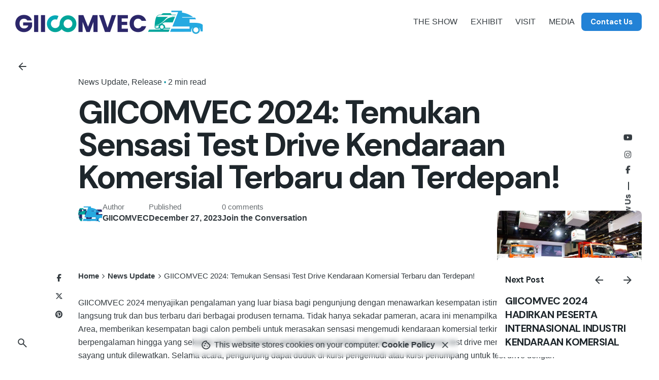

--- FILE ---
content_type: text/html; charset=UTF-8
request_url: https://commercialautoexpo.com/2023/12/27/giicomvec-2024-temukan-sensasi-test-drive-kendaraan-komersial-terbaru-dan-terdepan/
body_size: 24363
content:

<!DOCTYPE html>
<html lang="en-US">
<head>
	<meta charset="UTF-8">
	<meta name="viewport" content="width=device-width, initial-scale=1">

	<!-- Global site tag (gtag.js) - Google Analytics -->
<script async src="https://www.googletagmanager.com/gtag/js?id=G-H4Q3S7VS5R"></script>
<script>
    window.dataLayer = window.dataLayer || [];
function gtag(){dataLayer.push(arguments);}
gtag('js', new Date());

gtag('config', 'G-H4Q3S7VS5R');
</script>
<meta name='robots' content='index, follow, max-image-preview:large, max-snippet:-1, max-video-preview:-1' />

	<!-- This site is optimized with the Yoast SEO Premium plugin v21.8 (Yoast SEO v26.7) - https://yoast.com/wordpress/plugins/seo/ -->
	<title>GIICOMVEC 2024: Temukan Sensasi Test Drive Kendaraan Komersial Terbaru dan Terdepan! | GIICOMVEC</title>
	<meta name="description" content="Tidak hanya sekadar pameran, acara ini menampilkan program Demo Area, memberikan kesempatan bagi calon pembeli untuk merasakan sensasi mengemudi kendaraan komersial terkini" />
	<link rel="canonical" href="https://commercialautoexpo.com/2023/12/27/giicomvec-2024-temukan-sensasi-test-drive-kendaraan-komersial-terbaru-dan-terdepan/" />
	<meta property="og:locale" content="en_US" />
	<meta property="og:type" content="article" />
	<meta property="og:title" content="GIICOMVEC 2024: Temukan Sensasi Test Drive Kendaraan Komersial Terbaru dan Terdepan!" />
	<meta property="og:description" content="Tidak hanya sekadar pameran, acara ini menampilkan program Demo Area, memberikan kesempatan bagi calon pembeli untuk merasakan sensasi mengemudi kendaraan komersial terkini" />
	<meta property="og:url" content="https://commercialautoexpo.com/2023/12/27/giicomvec-2024-temukan-sensasi-test-drive-kendaraan-komersial-terbaru-dan-terdepan/" />
	<meta property="og:site_name" content="GIICOMVEC" />
	<meta property="article:publisher" content="https://www.facebook.com/pg/Gaikindo-Commercial-AUTO-EXPO-162020371053422/about/?ref=page_internal" />
	<meta property="article:published_time" content="2023-12-27T09:35:48+00:00" />
	<meta property="article:modified_time" content="2023-12-27T11:37:39+00:00" />
	<meta property="og:image" content="https://commercialautoexpo.com/wp-content/uploads/2023/12/GIICOMVEC-Demo-Area.png" />
	<meta property="og:image:width" content="1294" />
	<meta property="og:image:height" content="730" />
	<meta property="og:image:type" content="image/png" />
	<meta name="author" content="GIICOMVEC" />
	<meta name="twitter:card" content="summary_large_image" />
	<meta name="twitter:label1" content="Written by" />
	<meta name="twitter:data1" content="GIICOMVEC" />
	<meta name="twitter:label2" content="Est. reading time" />
	<meta name="twitter:data2" content="2 minutes" />
	<script type="application/ld+json" class="yoast-schema-graph">{"@context":"https://schema.org","@graph":[{"@type":"Article","@id":"https://commercialautoexpo.com/2023/12/27/giicomvec-2024-temukan-sensasi-test-drive-kendaraan-komersial-terbaru-dan-terdepan/#article","isPartOf":{"@id":"https://commercialautoexpo.com/2023/12/27/giicomvec-2024-temukan-sensasi-test-drive-kendaraan-komersial-terbaru-dan-terdepan/"},"author":{"name":"GIICOMVEC","@id":"https://commercialautoexpo.com/#/schema/person/928730e725066c4138e17b350c5feac2"},"headline":"GIICOMVEC 2024: Temukan Sensasi Test Drive Kendaraan Komersial Terbaru dan Terdepan!","datePublished":"2023-12-27T09:35:48+00:00","dateModified":"2023-12-27T11:37:39+00:00","mainEntityOfPage":{"@id":"https://commercialautoexpo.com/2023/12/27/giicomvec-2024-temukan-sensasi-test-drive-kendaraan-komersial-terbaru-dan-terdepan/"},"wordCount":262,"commentCount":0,"publisher":{"@id":"https://commercialautoexpo.com/#organization"},"image":{"@id":"https://commercialautoexpo.com/2023/12/27/giicomvec-2024-temukan-sensasi-test-drive-kendaraan-komersial-terbaru-dan-terdepan/#primaryimage"},"thumbnailUrl":"https://commercialautoexpo.com/wp-content/uploads/2023/12/GIICOMVEC-Demo-Area.png","articleSection":["News Update","Release"],"inLanguage":"en-US","potentialAction":[{"@type":"CommentAction","name":"Comment","target":["https://commercialautoexpo.com/2023/12/27/giicomvec-2024-temukan-sensasi-test-drive-kendaraan-komersial-terbaru-dan-terdepan/#respond"]}]},{"@type":"WebPage","@id":"https://commercialautoexpo.com/2023/12/27/giicomvec-2024-temukan-sensasi-test-drive-kendaraan-komersial-terbaru-dan-terdepan/","url":"https://commercialautoexpo.com/2023/12/27/giicomvec-2024-temukan-sensasi-test-drive-kendaraan-komersial-terbaru-dan-terdepan/","name":"GIICOMVEC 2024: Temukan Sensasi Test Drive Kendaraan Komersial Terbaru dan Terdepan! | GIICOMVEC","isPartOf":{"@id":"https://commercialautoexpo.com/#website"},"primaryImageOfPage":{"@id":"https://commercialautoexpo.com/2023/12/27/giicomvec-2024-temukan-sensasi-test-drive-kendaraan-komersial-terbaru-dan-terdepan/#primaryimage"},"image":{"@id":"https://commercialautoexpo.com/2023/12/27/giicomvec-2024-temukan-sensasi-test-drive-kendaraan-komersial-terbaru-dan-terdepan/#primaryimage"},"thumbnailUrl":"https://commercialautoexpo.com/wp-content/uploads/2023/12/GIICOMVEC-Demo-Area.png","datePublished":"2023-12-27T09:35:48+00:00","dateModified":"2023-12-27T11:37:39+00:00","description":"Tidak hanya sekadar pameran, acara ini menampilkan program Demo Area, memberikan kesempatan bagi calon pembeli untuk merasakan sensasi mengemudi kendaraan komersial terkini","breadcrumb":{"@id":"https://commercialautoexpo.com/2023/12/27/giicomvec-2024-temukan-sensasi-test-drive-kendaraan-komersial-terbaru-dan-terdepan/#breadcrumb"},"inLanguage":"en-US","potentialAction":[{"@type":"ReadAction","target":["https://commercialautoexpo.com/2023/12/27/giicomvec-2024-temukan-sensasi-test-drive-kendaraan-komersial-terbaru-dan-terdepan/"]}]},{"@type":"ImageObject","inLanguage":"en-US","@id":"https://commercialautoexpo.com/2023/12/27/giicomvec-2024-temukan-sensasi-test-drive-kendaraan-komersial-terbaru-dan-terdepan/#primaryimage","url":"https://commercialautoexpo.com/wp-content/uploads/2023/12/GIICOMVEC-Demo-Area.png","contentUrl":"https://commercialautoexpo.com/wp-content/uploads/2023/12/GIICOMVEC-Demo-Area.png","width":1294,"height":730,"caption":"GIICOMVEC Demo Area"},{"@type":"BreadcrumbList","@id":"https://commercialautoexpo.com/2023/12/27/giicomvec-2024-temukan-sensasi-test-drive-kendaraan-komersial-terbaru-dan-terdepan/#breadcrumb","itemListElement":[{"@type":"ListItem","position":1,"name":"Home","item":"https://commercialautoexpo.com/"},{"@type":"ListItem","position":2,"name":"GIICOMVEC 2024: Temukan Sensasi Test Drive Kendaraan Komersial Terbaru dan Terdepan!"}]},{"@type":"WebSite","@id":"https://commercialautoexpo.com/#website","url":"https://commercialautoexpo.com/","name":"GIICOMVEC","description":"GAIKINDO Indonesia International Commercial Vehicle Expo","publisher":{"@id":"https://commercialautoexpo.com/#organization"},"potentialAction":[{"@type":"SearchAction","target":{"@type":"EntryPoint","urlTemplate":"https://commercialautoexpo.com/?s={search_term_string}"},"query-input":{"@type":"PropertyValueSpecification","valueRequired":true,"valueName":"search_term_string"}}],"inLanguage":"en-US"},{"@type":"Organization","@id":"https://commercialautoexpo.com/#organization","name":"Seven Event","url":"https://commercialautoexpo.com/","logo":{"@type":"ImageObject","inLanguage":"en-US","@id":"https://commercialautoexpo.com/#/schema/logo/image/","url":"https://commercialautoexpo.com/wp-content/uploads/2017/09/seven.jpg","contentUrl":"https://commercialautoexpo.com/wp-content/uploads/2017/09/seven.jpg","width":150,"height":150,"caption":"Seven Event"},"image":{"@id":"https://commercialautoexpo.com/#/schema/logo/image/"},"sameAs":["https://www.facebook.com/pg/Gaikindo-Commercial-AUTO-EXPO-162020371053422/about/?ref=page_internal","https://www.instagram.com/giicomvec/"]},{"@type":"Person","@id":"https://commercialautoexpo.com/#/schema/person/928730e725066c4138e17b350c5feac2","name":"GIICOMVEC","image":{"@type":"ImageObject","inLanguage":"en-US","@id":"https://commercialautoexpo.com/#/schema/person/image/","url":"https://secure.gravatar.com/avatar/828e8463557b11735bdf554af838d4024c36eab2ee6b3240d880830175bfb47b?s=96&d=mm&r=g","contentUrl":"https://secure.gravatar.com/avatar/828e8463557b11735bdf554af838d4024c36eab2ee6b3240d880830175bfb47b?s=96&d=mm&r=g","caption":"GIICOMVEC"},"url":"https://commercialautoexpo.com/author/arief/"}]}</script>
	<!-- / Yoast SEO Premium plugin. -->


<link rel='dns-prefetch' href='//www.googletagmanager.com' />
<link rel="alternate" type="application/rss+xml" title="GIICOMVEC &raquo; Feed" href="https://commercialautoexpo.com/feed/" />
<link rel="alternate" type="application/rss+xml" title="GIICOMVEC &raquo; Comments Feed" href="https://commercialautoexpo.com/comments/feed/" />
<link rel="alternate" type="application/rss+xml" title="GIICOMVEC &raquo; GIICOMVEC 2024: Temukan Sensasi Test Drive Kendaraan Komersial Terbaru dan Terdepan! Comments Feed" href="https://commercialautoexpo.com/2023/12/27/giicomvec-2024-temukan-sensasi-test-drive-kendaraan-komersial-terbaru-dan-terdepan/feed/" />
<link rel="alternate" title="oEmbed (JSON)" type="application/json+oembed" href="https://commercialautoexpo.com/wp-json/oembed/1.0/embed?url=https%3A%2F%2Fcommercialautoexpo.com%2F2023%2F12%2F27%2Fgiicomvec-2024-temukan-sensasi-test-drive-kendaraan-komersial-terbaru-dan-terdepan%2F" />
<link rel="alternate" title="oEmbed (XML)" type="text/xml+oembed" href="https://commercialautoexpo.com/wp-json/oembed/1.0/embed?url=https%3A%2F%2Fcommercialautoexpo.com%2F2023%2F12%2F27%2Fgiicomvec-2024-temukan-sensasi-test-drive-kendaraan-komersial-terbaru-dan-terdepan%2F&#038;format=xml" />
		<style>
			.lazyload,
			.lazyloading {
				max-width: 100%;
			}
		</style>
				<!-- This site uses the Google Analytics by MonsterInsights plugin v9.11.1 - Using Analytics tracking - https://www.monsterinsights.com/ -->
							<script src="//www.googletagmanager.com/gtag/js?id=G-LLQW1Q9DJJ"  data-cfasync="false" data-wpfc-render="false" type="text/javascript" async></script>
			<script data-cfasync="false" data-wpfc-render="false" type="text/javascript">
				var mi_version = '9.11.1';
				var mi_track_user = true;
				var mi_no_track_reason = '';
								var MonsterInsightsDefaultLocations = {"page_location":"https:\/\/commercialautoexpo.com\/2023\/12\/27\/giicomvec-2024-temukan-sensasi-test-drive-kendaraan-komersial-terbaru-dan-terdepan\/"};
								if ( typeof MonsterInsightsPrivacyGuardFilter === 'function' ) {
					var MonsterInsightsLocations = (typeof MonsterInsightsExcludeQuery === 'object') ? MonsterInsightsPrivacyGuardFilter( MonsterInsightsExcludeQuery ) : MonsterInsightsPrivacyGuardFilter( MonsterInsightsDefaultLocations );
				} else {
					var MonsterInsightsLocations = (typeof MonsterInsightsExcludeQuery === 'object') ? MonsterInsightsExcludeQuery : MonsterInsightsDefaultLocations;
				}

								var disableStrs = [
										'ga-disable-G-LLQW1Q9DJJ',
									];

				/* Function to detect opted out users */
				function __gtagTrackerIsOptedOut() {
					for (var index = 0; index < disableStrs.length; index++) {
						if (document.cookie.indexOf(disableStrs[index] + '=true') > -1) {
							return true;
						}
					}

					return false;
				}

				/* Disable tracking if the opt-out cookie exists. */
				if (__gtagTrackerIsOptedOut()) {
					for (var index = 0; index < disableStrs.length; index++) {
						window[disableStrs[index]] = true;
					}
				}

				/* Opt-out function */
				function __gtagTrackerOptout() {
					for (var index = 0; index < disableStrs.length; index++) {
						document.cookie = disableStrs[index] + '=true; expires=Thu, 31 Dec 2099 23:59:59 UTC; path=/';
						window[disableStrs[index]] = true;
					}
				}

				if ('undefined' === typeof gaOptout) {
					function gaOptout() {
						__gtagTrackerOptout();
					}
				}
								window.dataLayer = window.dataLayer || [];

				window.MonsterInsightsDualTracker = {
					helpers: {},
					trackers: {},
				};
				if (mi_track_user) {
					function __gtagDataLayer() {
						dataLayer.push(arguments);
					}

					function __gtagTracker(type, name, parameters) {
						if (!parameters) {
							parameters = {};
						}

						if (parameters.send_to) {
							__gtagDataLayer.apply(null, arguments);
							return;
						}

						if (type === 'event') {
														parameters.send_to = monsterinsights_frontend.v4_id;
							var hookName = name;
							if (typeof parameters['event_category'] !== 'undefined') {
								hookName = parameters['event_category'] + ':' + name;
							}

							if (typeof MonsterInsightsDualTracker.trackers[hookName] !== 'undefined') {
								MonsterInsightsDualTracker.trackers[hookName](parameters);
							} else {
								__gtagDataLayer('event', name, parameters);
							}
							
						} else {
							__gtagDataLayer.apply(null, arguments);
						}
					}

					__gtagTracker('js', new Date());
					__gtagTracker('set', {
						'developer_id.dZGIzZG': true,
											});
					if ( MonsterInsightsLocations.page_location ) {
						__gtagTracker('set', MonsterInsightsLocations);
					}
										__gtagTracker('config', 'G-LLQW1Q9DJJ', {"forceSSL":"true"} );
										window.gtag = __gtagTracker;										(function () {
						/* https://developers.google.com/analytics/devguides/collection/analyticsjs/ */
						/* ga and __gaTracker compatibility shim. */
						var noopfn = function () {
							return null;
						};
						var newtracker = function () {
							return new Tracker();
						};
						var Tracker = function () {
							return null;
						};
						var p = Tracker.prototype;
						p.get = noopfn;
						p.set = noopfn;
						p.send = function () {
							var args = Array.prototype.slice.call(arguments);
							args.unshift('send');
							__gaTracker.apply(null, args);
						};
						var __gaTracker = function () {
							var len = arguments.length;
							if (len === 0) {
								return;
							}
							var f = arguments[len - 1];
							if (typeof f !== 'object' || f === null || typeof f.hitCallback !== 'function') {
								if ('send' === arguments[0]) {
									var hitConverted, hitObject = false, action;
									if ('event' === arguments[1]) {
										if ('undefined' !== typeof arguments[3]) {
											hitObject = {
												'eventAction': arguments[3],
												'eventCategory': arguments[2],
												'eventLabel': arguments[4],
												'value': arguments[5] ? arguments[5] : 1,
											}
										}
									}
									if ('pageview' === arguments[1]) {
										if ('undefined' !== typeof arguments[2]) {
											hitObject = {
												'eventAction': 'page_view',
												'page_path': arguments[2],
											}
										}
									}
									if (typeof arguments[2] === 'object') {
										hitObject = arguments[2];
									}
									if (typeof arguments[5] === 'object') {
										Object.assign(hitObject, arguments[5]);
									}
									if ('undefined' !== typeof arguments[1].hitType) {
										hitObject = arguments[1];
										if ('pageview' === hitObject.hitType) {
											hitObject.eventAction = 'page_view';
										}
									}
									if (hitObject) {
										action = 'timing' === arguments[1].hitType ? 'timing_complete' : hitObject.eventAction;
										hitConverted = mapArgs(hitObject);
										__gtagTracker('event', action, hitConverted);
									}
								}
								return;
							}

							function mapArgs(args) {
								var arg, hit = {};
								var gaMap = {
									'eventCategory': 'event_category',
									'eventAction': 'event_action',
									'eventLabel': 'event_label',
									'eventValue': 'event_value',
									'nonInteraction': 'non_interaction',
									'timingCategory': 'event_category',
									'timingVar': 'name',
									'timingValue': 'value',
									'timingLabel': 'event_label',
									'page': 'page_path',
									'location': 'page_location',
									'title': 'page_title',
									'referrer' : 'page_referrer',
								};
								for (arg in args) {
																		if (!(!args.hasOwnProperty(arg) || !gaMap.hasOwnProperty(arg))) {
										hit[gaMap[arg]] = args[arg];
									} else {
										hit[arg] = args[arg];
									}
								}
								return hit;
							}

							try {
								f.hitCallback();
							} catch (ex) {
							}
						};
						__gaTracker.create = newtracker;
						__gaTracker.getByName = newtracker;
						__gaTracker.getAll = function () {
							return [];
						};
						__gaTracker.remove = noopfn;
						__gaTracker.loaded = true;
						window['__gaTracker'] = __gaTracker;
					})();
									} else {
										console.log("");
					(function () {
						function __gtagTracker() {
							return null;
						}

						window['__gtagTracker'] = __gtagTracker;
						window['gtag'] = __gtagTracker;
					})();
									}
			</script>
							<!-- / Google Analytics by MonsterInsights -->
		<style id='wp-img-auto-sizes-contain-inline-css' type='text/css'>
img:is([sizes=auto i],[sizes^="auto," i]){contain-intrinsic-size:3000px 1500px}
/*# sourceURL=wp-img-auto-sizes-contain-inline-css */
</style>
<link rel='stylesheet' id='sbi_styles-css' href='https://commercialautoexpo.com/wp-content/plugins/instagram-feed/css/sbi-styles.min.css?ver=6.10.0' type='text/css' media='all' />
<style id='wp-emoji-styles-inline-css' type='text/css'>

	img.wp-smiley, img.emoji {
		display: inline !important;
		border: none !important;
		box-shadow: none !important;
		height: 1em !important;
		width: 1em !important;
		margin: 0 0.07em !important;
		vertical-align: -0.1em !important;
		background: none !important;
		padding: 0 !important;
	}
/*# sourceURL=wp-emoji-styles-inline-css */
</style>
<style id='wp-block-library-inline-css' type='text/css'>
:root{--wp-block-synced-color:#7a00df;--wp-block-synced-color--rgb:122,0,223;--wp-bound-block-color:var(--wp-block-synced-color);--wp-editor-canvas-background:#ddd;--wp-admin-theme-color:#007cba;--wp-admin-theme-color--rgb:0,124,186;--wp-admin-theme-color-darker-10:#006ba1;--wp-admin-theme-color-darker-10--rgb:0,107,160.5;--wp-admin-theme-color-darker-20:#005a87;--wp-admin-theme-color-darker-20--rgb:0,90,135;--wp-admin-border-width-focus:2px}@media (min-resolution:192dpi){:root{--wp-admin-border-width-focus:1.5px}}.wp-element-button{cursor:pointer}:root .has-very-light-gray-background-color{background-color:#eee}:root .has-very-dark-gray-background-color{background-color:#313131}:root .has-very-light-gray-color{color:#eee}:root .has-very-dark-gray-color{color:#313131}:root .has-vivid-green-cyan-to-vivid-cyan-blue-gradient-background{background:linear-gradient(135deg,#00d084,#0693e3)}:root .has-purple-crush-gradient-background{background:linear-gradient(135deg,#34e2e4,#4721fb 50%,#ab1dfe)}:root .has-hazy-dawn-gradient-background{background:linear-gradient(135deg,#faaca8,#dad0ec)}:root .has-subdued-olive-gradient-background{background:linear-gradient(135deg,#fafae1,#67a671)}:root .has-atomic-cream-gradient-background{background:linear-gradient(135deg,#fdd79a,#004a59)}:root .has-nightshade-gradient-background{background:linear-gradient(135deg,#330968,#31cdcf)}:root .has-midnight-gradient-background{background:linear-gradient(135deg,#020381,#2874fc)}:root{--wp--preset--font-size--normal:16px;--wp--preset--font-size--huge:42px}.has-regular-font-size{font-size:1em}.has-larger-font-size{font-size:2.625em}.has-normal-font-size{font-size:var(--wp--preset--font-size--normal)}.has-huge-font-size{font-size:var(--wp--preset--font-size--huge)}.has-text-align-center{text-align:center}.has-text-align-left{text-align:left}.has-text-align-right{text-align:right}.has-fit-text{white-space:nowrap!important}#end-resizable-editor-section{display:none}.aligncenter{clear:both}.items-justified-left{justify-content:flex-start}.items-justified-center{justify-content:center}.items-justified-right{justify-content:flex-end}.items-justified-space-between{justify-content:space-between}.screen-reader-text{border:0;clip-path:inset(50%);height:1px;margin:-1px;overflow:hidden;padding:0;position:absolute;width:1px;word-wrap:normal!important}.screen-reader-text:focus{background-color:#ddd;clip-path:none;color:#444;display:block;font-size:1em;height:auto;left:5px;line-height:normal;padding:15px 23px 14px;text-decoration:none;top:5px;width:auto;z-index:100000}html :where(.has-border-color){border-style:solid}html :where([style*=border-top-color]){border-top-style:solid}html :where([style*=border-right-color]){border-right-style:solid}html :where([style*=border-bottom-color]){border-bottom-style:solid}html :where([style*=border-left-color]){border-left-style:solid}html :where([style*=border-width]){border-style:solid}html :where([style*=border-top-width]){border-top-style:solid}html :where([style*=border-right-width]){border-right-style:solid}html :where([style*=border-bottom-width]){border-bottom-style:solid}html :where([style*=border-left-width]){border-left-style:solid}html :where(img[class*=wp-image-]){height:auto;max-width:100%}:where(figure){margin:0 0 1em}html :where(.is-position-sticky){--wp-admin--admin-bar--position-offset:var(--wp-admin--admin-bar--height,0px)}@media screen and (max-width:600px){html :where(.is-position-sticky){--wp-admin--admin-bar--position-offset:0px}}

/*# sourceURL=wp-block-library-inline-css */
</style><style id='global-styles-inline-css' type='text/css'>
:root{--wp--preset--aspect-ratio--square: 1;--wp--preset--aspect-ratio--4-3: 4/3;--wp--preset--aspect-ratio--3-4: 3/4;--wp--preset--aspect-ratio--3-2: 3/2;--wp--preset--aspect-ratio--2-3: 2/3;--wp--preset--aspect-ratio--16-9: 16/9;--wp--preset--aspect-ratio--9-16: 9/16;--wp--preset--color--black: #000000;--wp--preset--color--cyan-bluish-gray: #abb8c3;--wp--preset--color--white: #ffffff;--wp--preset--color--pale-pink: #f78da7;--wp--preset--color--vivid-red: #cf2e2e;--wp--preset--color--luminous-vivid-orange: #ff6900;--wp--preset--color--luminous-vivid-amber: #fcb900;--wp--preset--color--light-green-cyan: #7bdcb5;--wp--preset--color--vivid-green-cyan: #00d084;--wp--preset--color--pale-cyan-blue: #8ed1fc;--wp--preset--color--vivid-cyan-blue: #0693e3;--wp--preset--color--vivid-purple: #9b51e0;--wp--preset--color--brand-color: #018ea0;--wp--preset--color--beige-dark: #A1824F;--wp--preset--color--dark-strong: #24262B;--wp--preset--color--dark-light: #32353C;--wp--preset--color--grey-strong: #838998;--wp--preset--gradient--vivid-cyan-blue-to-vivid-purple: linear-gradient(135deg,rgb(6,147,227) 0%,rgb(155,81,224) 100%);--wp--preset--gradient--light-green-cyan-to-vivid-green-cyan: linear-gradient(135deg,rgb(122,220,180) 0%,rgb(0,208,130) 100%);--wp--preset--gradient--luminous-vivid-amber-to-luminous-vivid-orange: linear-gradient(135deg,rgb(252,185,0) 0%,rgb(255,105,0) 100%);--wp--preset--gradient--luminous-vivid-orange-to-vivid-red: linear-gradient(135deg,rgb(255,105,0) 0%,rgb(207,46,46) 100%);--wp--preset--gradient--very-light-gray-to-cyan-bluish-gray: linear-gradient(135deg,rgb(238,238,238) 0%,rgb(169,184,195) 100%);--wp--preset--gradient--cool-to-warm-spectrum: linear-gradient(135deg,rgb(74,234,220) 0%,rgb(151,120,209) 20%,rgb(207,42,186) 40%,rgb(238,44,130) 60%,rgb(251,105,98) 80%,rgb(254,248,76) 100%);--wp--preset--gradient--blush-light-purple: linear-gradient(135deg,rgb(255,206,236) 0%,rgb(152,150,240) 100%);--wp--preset--gradient--blush-bordeaux: linear-gradient(135deg,rgb(254,205,165) 0%,rgb(254,45,45) 50%,rgb(107,0,62) 100%);--wp--preset--gradient--luminous-dusk: linear-gradient(135deg,rgb(255,203,112) 0%,rgb(199,81,192) 50%,rgb(65,88,208) 100%);--wp--preset--gradient--pale-ocean: linear-gradient(135deg,rgb(255,245,203) 0%,rgb(182,227,212) 50%,rgb(51,167,181) 100%);--wp--preset--gradient--electric-grass: linear-gradient(135deg,rgb(202,248,128) 0%,rgb(113,206,126) 100%);--wp--preset--gradient--midnight: linear-gradient(135deg,rgb(2,3,129) 0%,rgb(40,116,252) 100%);--wp--preset--font-size--small: 14px;--wp--preset--font-size--medium: 20px;--wp--preset--font-size--large: 17px;--wp--preset--font-size--x-large: 42px;--wp--preset--font-size--extra-small: 13px;--wp--preset--font-size--normal: 15px;--wp--preset--font-size--larger: 20px;--wp--preset--spacing--20: 0.44rem;--wp--preset--spacing--30: 0.67rem;--wp--preset--spacing--40: 1rem;--wp--preset--spacing--50: 1.5rem;--wp--preset--spacing--60: 2.25rem;--wp--preset--spacing--70: 3.38rem;--wp--preset--spacing--80: 5.06rem;--wp--preset--shadow--natural: 6px 6px 9px rgba(0, 0, 0, 0.2);--wp--preset--shadow--deep: 12px 12px 50px rgba(0, 0, 0, 0.4);--wp--preset--shadow--sharp: 6px 6px 0px rgba(0, 0, 0, 0.2);--wp--preset--shadow--outlined: 6px 6px 0px -3px rgb(255, 255, 255), 6px 6px rgb(0, 0, 0);--wp--preset--shadow--crisp: 6px 6px 0px rgb(0, 0, 0);}:where(.is-layout-flex){gap: 0.5em;}:where(.is-layout-grid){gap: 0.5em;}body .is-layout-flex{display: flex;}.is-layout-flex{flex-wrap: wrap;align-items: center;}.is-layout-flex > :is(*, div){margin: 0;}body .is-layout-grid{display: grid;}.is-layout-grid > :is(*, div){margin: 0;}:where(.wp-block-columns.is-layout-flex){gap: 2em;}:where(.wp-block-columns.is-layout-grid){gap: 2em;}:where(.wp-block-post-template.is-layout-flex){gap: 1.25em;}:where(.wp-block-post-template.is-layout-grid){gap: 1.25em;}.has-black-color{color: var(--wp--preset--color--black) !important;}.has-cyan-bluish-gray-color{color: var(--wp--preset--color--cyan-bluish-gray) !important;}.has-white-color{color: var(--wp--preset--color--white) !important;}.has-pale-pink-color{color: var(--wp--preset--color--pale-pink) !important;}.has-vivid-red-color{color: var(--wp--preset--color--vivid-red) !important;}.has-luminous-vivid-orange-color{color: var(--wp--preset--color--luminous-vivid-orange) !important;}.has-luminous-vivid-amber-color{color: var(--wp--preset--color--luminous-vivid-amber) !important;}.has-light-green-cyan-color{color: var(--wp--preset--color--light-green-cyan) !important;}.has-vivid-green-cyan-color{color: var(--wp--preset--color--vivid-green-cyan) !important;}.has-pale-cyan-blue-color{color: var(--wp--preset--color--pale-cyan-blue) !important;}.has-vivid-cyan-blue-color{color: var(--wp--preset--color--vivid-cyan-blue) !important;}.has-vivid-purple-color{color: var(--wp--preset--color--vivid-purple) !important;}.has-black-background-color{background-color: var(--wp--preset--color--black) !important;}.has-cyan-bluish-gray-background-color{background-color: var(--wp--preset--color--cyan-bluish-gray) !important;}.has-white-background-color{background-color: var(--wp--preset--color--white) !important;}.has-pale-pink-background-color{background-color: var(--wp--preset--color--pale-pink) !important;}.has-vivid-red-background-color{background-color: var(--wp--preset--color--vivid-red) !important;}.has-luminous-vivid-orange-background-color{background-color: var(--wp--preset--color--luminous-vivid-orange) !important;}.has-luminous-vivid-amber-background-color{background-color: var(--wp--preset--color--luminous-vivid-amber) !important;}.has-light-green-cyan-background-color{background-color: var(--wp--preset--color--light-green-cyan) !important;}.has-vivid-green-cyan-background-color{background-color: var(--wp--preset--color--vivid-green-cyan) !important;}.has-pale-cyan-blue-background-color{background-color: var(--wp--preset--color--pale-cyan-blue) !important;}.has-vivid-cyan-blue-background-color{background-color: var(--wp--preset--color--vivid-cyan-blue) !important;}.has-vivid-purple-background-color{background-color: var(--wp--preset--color--vivid-purple) !important;}.has-black-border-color{border-color: var(--wp--preset--color--black) !important;}.has-cyan-bluish-gray-border-color{border-color: var(--wp--preset--color--cyan-bluish-gray) !important;}.has-white-border-color{border-color: var(--wp--preset--color--white) !important;}.has-pale-pink-border-color{border-color: var(--wp--preset--color--pale-pink) !important;}.has-vivid-red-border-color{border-color: var(--wp--preset--color--vivid-red) !important;}.has-luminous-vivid-orange-border-color{border-color: var(--wp--preset--color--luminous-vivid-orange) !important;}.has-luminous-vivid-amber-border-color{border-color: var(--wp--preset--color--luminous-vivid-amber) !important;}.has-light-green-cyan-border-color{border-color: var(--wp--preset--color--light-green-cyan) !important;}.has-vivid-green-cyan-border-color{border-color: var(--wp--preset--color--vivid-green-cyan) !important;}.has-pale-cyan-blue-border-color{border-color: var(--wp--preset--color--pale-cyan-blue) !important;}.has-vivid-cyan-blue-border-color{border-color: var(--wp--preset--color--vivid-cyan-blue) !important;}.has-vivid-purple-border-color{border-color: var(--wp--preset--color--vivid-purple) !important;}.has-vivid-cyan-blue-to-vivid-purple-gradient-background{background: var(--wp--preset--gradient--vivid-cyan-blue-to-vivid-purple) !important;}.has-light-green-cyan-to-vivid-green-cyan-gradient-background{background: var(--wp--preset--gradient--light-green-cyan-to-vivid-green-cyan) !important;}.has-luminous-vivid-amber-to-luminous-vivid-orange-gradient-background{background: var(--wp--preset--gradient--luminous-vivid-amber-to-luminous-vivid-orange) !important;}.has-luminous-vivid-orange-to-vivid-red-gradient-background{background: var(--wp--preset--gradient--luminous-vivid-orange-to-vivid-red) !important;}.has-very-light-gray-to-cyan-bluish-gray-gradient-background{background: var(--wp--preset--gradient--very-light-gray-to-cyan-bluish-gray) !important;}.has-cool-to-warm-spectrum-gradient-background{background: var(--wp--preset--gradient--cool-to-warm-spectrum) !important;}.has-blush-light-purple-gradient-background{background: var(--wp--preset--gradient--blush-light-purple) !important;}.has-blush-bordeaux-gradient-background{background: var(--wp--preset--gradient--blush-bordeaux) !important;}.has-luminous-dusk-gradient-background{background: var(--wp--preset--gradient--luminous-dusk) !important;}.has-pale-ocean-gradient-background{background: var(--wp--preset--gradient--pale-ocean) !important;}.has-electric-grass-gradient-background{background: var(--wp--preset--gradient--electric-grass) !important;}.has-midnight-gradient-background{background: var(--wp--preset--gradient--midnight) !important;}.has-small-font-size{font-size: var(--wp--preset--font-size--small) !important;}.has-medium-font-size{font-size: var(--wp--preset--font-size--medium) !important;}.has-large-font-size{font-size: var(--wp--preset--font-size--large) !important;}.has-x-large-font-size{font-size: var(--wp--preset--font-size--x-large) !important;}
/*# sourceURL=global-styles-inline-css */
</style>

<style id='classic-theme-styles-inline-css' type='text/css'>
/*! This file is auto-generated */
.wp-block-button__link{color:#fff;background-color:#32373c;border-radius:9999px;box-shadow:none;text-decoration:none;padding:calc(.667em + 2px) calc(1.333em + 2px);font-size:1.125em}.wp-block-file__button{background:#32373c;color:#fff;text-decoration:none}
/*# sourceURL=/wp-includes/css/classic-themes.min.css */
</style>
<link rel='stylesheet' id='contact-form-7-css' href='https://commercialautoexpo.com/wp-content/plugins/contact-form-7/includes/css/styles.css?ver=6.1.4' type='text/css' media='all' />
<link rel='stylesheet' id='ohio-style-css' href='https://commercialautoexpo.com/wp-content/themes/ohio/style.css?ver=3.5.7' type='text/css' media='all' />
<style id='ohio-style-inline-css' type='text/css'>
 :root{--clb-color-primary:#018ea0;--clb-link-hover-color:#fc2121;--clb-border-radius:8px;--clb-button-color:#1e262b;--clb-button-border-radius:8px;--clb-dm-fill-color:#161c21;--clb-body-color:rgba(30,38,43,0.9);--clb-body-light-mode-color:rgba(30,38,43,0.9);--clb-titles-font-family:'DM Sans', sans-serif;--clb-titles-color:#1e262b;--clb-subtitles-color:rgba(30,38,43,0.77);}.heading .title .highlighted-text{background-image: linear-gradient(rgba(1,142,160,0.5), rgba(1,142,160,0.5));}.content-area a:not(.-unlink):not(.tag),.comment-form a:not(.-unlink):not(.tag),.comment-content a:not(.-unlink):not(.tag),.project-content a:not(.-unlink):not(.tag),.woocommerce-product-details__short-description a:not(.-unlink):not(.tag),.wpb-content-wrapper a:not(.-unlink):not(.tag),.elementor a:not(.-unlink):not(.tag){--clb-link-color:rgba(252,33,33,0.75);}@media screen and (min-width: 1025px) and (max-width: 1660px) {rs-slide .rev_row_zone_top > .rs-parallax-wrap,rs-slide .rev_row_zone_bottom > .rs-parallax-wrap {width: 100% !important;left: 0 !important;margin: 0 auto;}}@media screen and (min-width: 1441px) and (max-width: 1660px) {rs-slide .rev_row_zone_top > .rs-parallax-wrap,rs-slide .rev_row_zone_bottom > .rs-parallax-wrap {max-width: var(--clb-container-width);}}.site-footer{background-color:#106aa5;}.site-footer .widget-title{color:#ffffff;}.site-footer h6,.site-footer .widgets,.site-footer .scroll-top,.site-footer .color-switcher-item.dark,.site-footer .button,.site-footer input,.site-footer-copyright{color:#ffffff;}.site-footer a:not(.-unlink){color:#eeee22;}.site-footer-copyright{background-color:#018ea0;}.site-footer-copyright .holder{color:#ffffff;}.site-footer-copyright .holder a:not(.-unlink){color:#eeee22;}.menu-optional .button-group .button:not(.page-link):not(.-dm-ignore){--clb-button-color:#2282d6;}@media screen and (max-width: 768px) { .header,.slide-in-overlay{opacity: 0;}}.popup-subscribe .thumbnail{background-color:;background-image:url('https://commercialautoexpo.com/wp-content/uploads/2025/08/subscribe.webp');background-size:cover;background-position:center center;background-repeat:repeat;}.page-headline::after{background-color:;}.project:not(.-layout8) .-with-slider .overlay{background-color:1;}.project .video-button:not(.-outlined) .icon-button{background-color:1;} @media screen and (min-width:1181px){.header .branding .logo img,.header .branding .logo-mobile img,.header .branding .logo-sticky-mobile img,.header .branding .logo-dynamic img{min-height:70px; height:70px;}.header.-sticky .branding .logo img,.header.-sticky .branding .logo-mobile img,.header.-sticky .branding .logo-sticky img,.header.-sticky .branding .logo-sticky-mobile img,.header.-sticky .branding .logo-dynamic img{min-height:63px; height:63px;}.popup-subscribe{width:400px;}} @media screen and (min-width:769px) and (max-width:1180px){} @media screen and (max-width:768px){}
/*# sourceURL=ohio-style-inline-css */
</style>
<link rel='stylesheet' id='icon-pack-fontawesome-css' href='https://commercialautoexpo.com/wp-content/themes/ohio/assets/fonts/fa/css/all.css?ver=6.9' type='text/css' media='all' />
<link rel='stylesheet' id='js_composer_front-css' href='https://commercialautoexpo.com/wp-content/plugins/js_composer/assets/css/js_composer.min.css?ver=8.3.1' type='text/css' media='all' />
<link rel='stylesheet' id='bsf-Defaults-css' href='https://commercialautoexpo.com/wp-content/uploads/smile_fonts/Defaults/Defaults.css?ver=3.19.19' type='text/css' media='all' />
<script type="text/javascript" src="https://commercialautoexpo.com/wp-content/plugins/google-analytics-for-wordpress/assets/js/frontend-gtag.min.js?ver=9.11.1" id="monsterinsights-frontend-script-js" async="async" data-wp-strategy="async"></script>
<script data-cfasync="false" data-wpfc-render="false" type="text/javascript" id='monsterinsights-frontend-script-js-extra'>/* <![CDATA[ */
var monsterinsights_frontend = {"js_events_tracking":"true","download_extensions":"doc,pdf,ppt,zip,xls,docx,pptx,xlsx","inbound_paths":"[]","home_url":"https:\/\/commercialautoexpo.com","hash_tracking":"false","v4_id":"G-LLQW1Q9DJJ"};/* ]]> */
</script>
<script type="text/javascript" src="https://commercialautoexpo.com/wp-includes/js/jquery/jquery.min.js?ver=3.7.1" id="jquery-core-js"></script>
<script type="text/javascript" src="https://commercialautoexpo.com/wp-includes/js/jquery/jquery-migrate.min.js?ver=3.4.1" id="jquery-migrate-js"></script>
<script type="text/javascript" src="//commercialautoexpo.com/wp-content/plugins/slider-revolution/sr6/assets/js/rbtools.min.js?ver=6.7.29" async id="tp-tools-js"></script>
<script type="text/javascript" src="//commercialautoexpo.com/wp-content/plugins/slider-revolution/sr6/assets/js/rs6.min.js?ver=6.7.34" async id="revmin-js"></script>

<!-- Google tag (gtag.js) snippet added by Site Kit -->
<!-- Google Analytics snippet added by Site Kit -->
<!-- Google Ads snippet added by Site Kit -->
<script type="text/javascript" src="https://www.googletagmanager.com/gtag/js?id=GT-M38RRM6" id="google_gtagjs-js" async></script>
<script type="text/javascript" id="google_gtagjs-js-after">
/* <![CDATA[ */
window.dataLayer = window.dataLayer || [];function gtag(){dataLayer.push(arguments);}
gtag("set","linker",{"domains":["commercialautoexpo.com"]});
gtag("js", new Date());
gtag("set", "developer_id.dZTNiMT", true);
gtag("config", "GT-M38RRM6");
gtag("config", "AW-976173704");
 window._googlesitekit = window._googlesitekit || {}; window._googlesitekit.throttledEvents = []; window._googlesitekit.gtagEvent = (name, data) => { var key = JSON.stringify( { name, data } ); if ( !! window._googlesitekit.throttledEvents[ key ] ) { return; } window._googlesitekit.throttledEvents[ key ] = true; setTimeout( () => { delete window._googlesitekit.throttledEvents[ key ]; }, 5 ); gtag( "event", name, { ...data, event_source: "site-kit" } ); }; 
//# sourceURL=google_gtagjs-js-after
/* ]]> */
</script>
<script></script><link rel="EditURI" type="application/rsd+xml" title="RSD" href="https://commercialautoexpo.com/xmlrpc.php?rsd" />
<meta name="generator" content="WordPress 6.9" />
<link rel='shortlink' href='https://commercialautoexpo.com/?p=6634' />
<meta name="generator" content="Site Kit by Google 1.170.0" /> <style> .ppw-ppf-input-container { background-color: !important; padding: px!important; border-radius: px!important; } .ppw-ppf-input-container div.ppw-ppf-headline { font-size: px!important; font-weight: !important; color: !important; } .ppw-ppf-input-container div.ppw-ppf-desc { font-size: px!important; font-weight: !important; color: !important; } .ppw-ppf-input-container label.ppw-pwd-label { font-size: px!important; font-weight: !important; color: !important; } div.ppwp-wrong-pw-error { font-size: px!important; font-weight: !important; color: #dc3232!important; background: !important; } .ppw-ppf-input-container input[type='submit'] { color: !important; background: !important; } .ppw-ppf-input-container input[type='submit']:hover { color: !important; background: !important; } .ppw-ppf-desc-below { font-size: px!important; font-weight: !important; color: !important; } </style>  <style> .ppw-form { background-color: !important; padding: px!important; border-radius: px!important; } .ppw-headline.ppw-pcp-pf-headline { font-size: px!important; font-weight: !important; color: !important; } .ppw-description.ppw-pcp-pf-desc { font-size: px!important; font-weight: !important; color: !important; } .ppw-pcp-pf-desc-above-btn { display: block; } .ppw-pcp-pf-desc-below-form { font-size: px!important; font-weight: !important; color: !important; } .ppw-input label.ppw-pcp-password-label { font-size: px!important; font-weight: !important; color: !important; } .ppw-form input[type='submit'] { color: !important; background: !important; } .ppw-form input[type='submit']:hover { color: !important; background: !important; } div.ppw-error.ppw-pcp-pf-error-msg { font-size: px!important; font-weight: !important; color: #dc3232!important; background: !important; } </style> 
<!--BEGIN: TRACKING CODE MANAGER (v2.5.0) BY INTELLYWP.COM IN HEAD//-->
<!-- Global site tag (gtag.js) - Google Ads: 683484051 -->
<script async src="https://www.googletagmanager.com/gtag/js?id=AW-683484051"></script>
<script>
  window.dataLayer = window.dataLayer || [];
  function gtag(){dataLayer.push(arguments);}
  gtag('js', new Date());

  gtag('config', 'AW-683484051');
</script>
<!-- Facebook Pixel Code -->
<script>
  !function(f,b,e,v,n,t,s)
  {if(f.fbq)return;n=f.fbq=function(){n.callMethod?
  n.callMethod.apply(n,arguments):n.queue.push(arguments)};
  if(!f._fbq)f._fbq=n;n.push=n;n.loaded=!0;n.version='2.0';
  n.queue=[];t=b.createElement(e);t.async=!0;
  t.src=v;s=b.getElementsByTagName(e)[0];
  s.parentNode.insertBefore(t,s)}(window, document,'script',
  'https://connect.facebook.net/en_US/fbevents.js');
  fbq('init', '1013188045500512');
  fbq('track', 'PageView');
</script>
<noscript><img height="1" width="1" style="display:none" src="https://www.facebook.com/tr?id=1013188045500512&ev=PageView&noscript=1" /></noscript>
<!-- End Facebook Pixel Code -->
<!--END: https://wordpress.org/plugins/tracking-code-manager IN HEAD//--><script type="text/javascript">
(function(url){
	if(/(?:Chrome\/26\.0\.1410\.63 Safari\/537\.31|WordfenceTestMonBot)/.test(navigator.userAgent)){ return; }
	var addEvent = function(evt, handler) {
		if (window.addEventListener) {
			document.addEventListener(evt, handler, false);
		} else if (window.attachEvent) {
			document.attachEvent('on' + evt, handler);
		}
	};
	var removeEvent = function(evt, handler) {
		if (window.removeEventListener) {
			document.removeEventListener(evt, handler, false);
		} else if (window.detachEvent) {
			document.detachEvent('on' + evt, handler);
		}
	};
	var evts = 'contextmenu dblclick drag dragend dragenter dragleave dragover dragstart drop keydown keypress keyup mousedown mousemove mouseout mouseover mouseup mousewheel scroll'.split(' ');
	var logHuman = function() {
		if (window.wfLogHumanRan) { return; }
		window.wfLogHumanRan = true;
		var wfscr = document.createElement('script');
		wfscr.type = 'text/javascript';
		wfscr.async = true;
		wfscr.src = url + '&r=' + Math.random();
		(document.getElementsByTagName('head')[0]||document.getElementsByTagName('body')[0]).appendChild(wfscr);
		for (var i = 0; i < evts.length; i++) {
			removeEvent(evts[i], logHuman);
		}
	};
	for (var i = 0; i < evts.length; i++) {
		addEvent(evts[i], logHuman);
	}
})('//commercialautoexpo.com/?wordfence_lh=1&hid=E7015BEE5B4D7189B58275C08E65CF2E');
</script>		<script>
			document.documentElement.className = document.documentElement.className.replace('no-js', 'js');
		</script>
				<style>
			.no-js img.lazyload {
				display: none;
			}

			figure.wp-block-image img.lazyloading {
				min-width: 150px;
			}

			.lazyload,
			.lazyloading {
				--smush-placeholder-width: 100px;
				--smush-placeholder-aspect-ratio: 1/1;
				width: var(--smush-image-width, var(--smush-placeholder-width)) !important;
				aspect-ratio: var(--smush-image-aspect-ratio, var(--smush-placeholder-aspect-ratio)) !important;
			}

						.lazyload, .lazyloading {
				opacity: 0;
			}

			.lazyloaded {
				opacity: 1;
				transition: opacity 400ms;
				transition-delay: 0ms;
			}

					</style>
		<link rel="pingback" href="https://commercialautoexpo.com/xmlrpc.php"><style type="text/css">.recentcomments a{display:inline !important;padding:0 !important;margin:0 !important;}</style><meta name="generator" content="Powered by WPBakery Page Builder - drag and drop page builder for WordPress."/>

<!-- Google Tag Manager snippet added by Site Kit -->
<script type="text/javascript">
/* <![CDATA[ */

			( function( w, d, s, l, i ) {
				w[l] = w[l] || [];
				w[l].push( {'gtm.start': new Date().getTime(), event: 'gtm.js'} );
				var f = d.getElementsByTagName( s )[0],
					j = d.createElement( s ), dl = l != 'dataLayer' ? '&l=' + l : '';
				j.async = true;
				j.src = 'https://www.googletagmanager.com/gtm.js?id=' + i + dl;
				f.parentNode.insertBefore( j, f );
			} )( window, document, 'script', 'dataLayer', 'GTM-5FFH7F9P' );
			
/* ]]> */
</script>

<!-- End Google Tag Manager snippet added by Site Kit -->
<meta name="generator" content="Powered by Slider Revolution 6.7.34 - responsive, Mobile-Friendly Slider Plugin for WordPress with comfortable drag and drop interface." />
<link rel="icon" href="https://commercialautoexpo.com/wp-content/uploads/2023/10/cropped-site_fav-32x32.jpg" sizes="32x32" />
<link rel="icon" href="https://commercialautoexpo.com/wp-content/uploads/2023/10/cropped-site_fav-192x192.jpg" sizes="192x192" />
<link rel="apple-touch-icon" href="https://commercialautoexpo.com/wp-content/uploads/2023/10/cropped-site_fav-180x180.jpg" />
<meta name="msapplication-TileImage" content="https://commercialautoexpo.com/wp-content/uploads/2023/10/cropped-site_fav-270x270.jpg" />
<script>function setREVStartSize(e){
			//window.requestAnimationFrame(function() {
				window.RSIW = window.RSIW===undefined ? window.innerWidth : window.RSIW;
				window.RSIH = window.RSIH===undefined ? window.innerHeight : window.RSIH;
				try {
					var pw = document.getElementById(e.c).parentNode.offsetWidth,
						newh;
					pw = pw===0 || isNaN(pw) || (e.l=="fullwidth" || e.layout=="fullwidth") ? window.RSIW : pw;
					e.tabw = e.tabw===undefined ? 0 : parseInt(e.tabw);
					e.thumbw = e.thumbw===undefined ? 0 : parseInt(e.thumbw);
					e.tabh = e.tabh===undefined ? 0 : parseInt(e.tabh);
					e.thumbh = e.thumbh===undefined ? 0 : parseInt(e.thumbh);
					e.tabhide = e.tabhide===undefined ? 0 : parseInt(e.tabhide);
					e.thumbhide = e.thumbhide===undefined ? 0 : parseInt(e.thumbhide);
					e.mh = e.mh===undefined || e.mh=="" || e.mh==="auto" ? 0 : parseInt(e.mh,0);
					if(e.layout==="fullscreen" || e.l==="fullscreen")
						newh = Math.max(e.mh,window.RSIH);
					else{
						e.gw = Array.isArray(e.gw) ? e.gw : [e.gw];
						for (var i in e.rl) if (e.gw[i]===undefined || e.gw[i]===0) e.gw[i] = e.gw[i-1];
						e.gh = e.el===undefined || e.el==="" || (Array.isArray(e.el) && e.el.length==0)? e.gh : e.el;
						e.gh = Array.isArray(e.gh) ? e.gh : [e.gh];
						for (var i in e.rl) if (e.gh[i]===undefined || e.gh[i]===0) e.gh[i] = e.gh[i-1];
											
						var nl = new Array(e.rl.length),
							ix = 0,
							sl;
						e.tabw = e.tabhide>=pw ? 0 : e.tabw;
						e.thumbw = e.thumbhide>=pw ? 0 : e.thumbw;
						e.tabh = e.tabhide>=pw ? 0 : e.tabh;
						e.thumbh = e.thumbhide>=pw ? 0 : e.thumbh;
						for (var i in e.rl) nl[i] = e.rl[i]<window.RSIW ? 0 : e.rl[i];
						sl = nl[0];
						for (var i in nl) if (sl>nl[i] && nl[i]>0) { sl = nl[i]; ix=i;}
						var m = pw>(e.gw[ix]+e.tabw+e.thumbw) ? 1 : (pw-(e.tabw+e.thumbw)) / (e.gw[ix]);
						newh =  (e.gh[ix] * m) + (e.tabh + e.thumbh);
					}
					var el = document.getElementById(e.c);
					if (el!==null && el) el.style.height = newh+"px";
					el = document.getElementById(e.c+"_wrapper");
					if (el!==null && el) {
						el.style.height = newh+"px";
						el.style.display = "block";
					}
				} catch(e){
					console.log("Failure at Presize of Slider:" + e)
				}
			//});
		  };</script>
<noscript><style> .wpb_animate_when_almost_visible { opacity: 1; }</style></noscript>
<!-- Google Tag Manager -->
<script>(function(w,d,s,l,i){w[l]=w[l]||[];w[l].push({'gtm.start':
new Date().getTime(),event:'gtm.js'});var f=d.getElementsByTagName(s)[0],
j=d.createElement(s),dl=l!='dataLayer'?'&l='+l:'';j.async=true;j.src=
'https://www.googletagmanager.com/gtm.js?id='+i+dl;f.parentNode.insertBefore(j,f);
})(window,document,'script','dataLayer','GTM-5FFH7F9P');</script>
<!-- End Google Tag Manager -->
<link rel='stylesheet' id='ohio-global-fonts-css' href='//fonts.googleapis.com/css?family=DM+Sans%3A700%26display%3Dswap&#038;ver=6.9' type='text/css' media='all' />
<link rel='stylesheet' id='rs-plugin-settings-css' href='//commercialautoexpo.com/wp-content/plugins/slider-revolution/sr6/assets/css/rs6.css?ver=6.7.34' type='text/css' media='all' />
<style id='rs-plugin-settings-inline-css' type='text/css'>
#rs-demo-id {}
/*# sourceURL=rs-plugin-settings-inline-css */
</style>
</head>
<body class="wp-singular post-template-default single single-post postid-6634 single-format-standard wp-embed-responsive wp-theme-ohio group-blog ohio-theme-3.5.7 with-header-1 with-right-mobile-hamburger with-post-type_1 with-fixed-search with-headline with-sticky-header with-mobile-switcher with-breadcrumbs links-underline icon-buttons-animation wpb-js-composer js-comp-ver-8.3.1 vc_responsive"><!-- Google Tag Manager (noscript) -->
<noscript><iframe data-src="https://www.googletagmanager.com/ns.html?id=GTM-5FFH7F9P"
height="0" width="0" style="display:none;visibility:hidden" src="[data-uri]" class="lazyload" data-load-mode="1"></iframe></noscript>
<!-- End Google Tag Manager (noscript) -->
			<!-- Google Tag Manager (noscript) snippet added by Site Kit -->
		<noscript>
			<iframe data-src="https://www.googletagmanager.com/ns.html?id=GTM-5FFH7F9P" height="0" width="0" style="display:none;visibility:hidden" src="[data-uri]" class="lazyload" data-load-mode="1"></iframe>
		</noscript>
		<!-- End Google Tag Manager (noscript) snippet added by Site Kit -->
				<div id="page" class="site">

		
    <ul class="elements-bar left -unlist dynamic-typo">

                    <li>
</li>
        
    </ul>

    <ul class="elements-bar right -unlist dynamic-typo">

                    <li>
    <div class="social-bar">
        <ul class="social-bar-holder titles-typo -small-t -unlist icons">

                            <li class="caption">Follow Us</li>
            
                                            <li>
                    <a class="-unlink -undash facebook" href="https://www.facebook.com/giicomvec/" target="_blank" rel="nofollow"><i class="fa-brands fa-facebook-f"></i>                    </a>
                </li>
                                            <li>
                    <a class="-unlink -undash instagram" href="https://www.instagram.com/giicomvec/" target="_blank" rel="nofollow"><i class="fa-brands fa-instagram"></i>                    </a>
                </li>
                                            <li>
                    <a class="-unlink -undash youtube" href="https://www.youtube.com/@giicomvecexpo9459/featured" target="_blank" rel="nofollow"><i class="fa-brands fa-youtube"></i>                    </a>
                </li>
                    </ul>
    </div>
</li>
                
    </ul>
		

		<a class="skip-link screen-reader-text" href="#main">Skip to content</a>

		
		
		    			

			
<header id="masthead" class="header header-1 hamburger-position-left mobile-hamburger-position-right extended-menu" data-header-fixed=true data-fixed-initial-offset=150>
	<div class="header-wrap">
		<div class="header-wrap-inner">
			<div class="left-part">

				
				
				
<div class="branding">
	<a class="branding-title titles-typo -undash -unlink" href="https://commercialautoexpo.com/" rel="home">
		<div class="logo with-mobile">

			
				<img data-src="https://commercialautoexpo.com/wp-content/uploads/2025/10/logo-giicomvec-2026.webp"  data-srcset="https://commercialautoexpo.com/wp-content/uploads/2025/10/logo-giicomvec-2026.webp 2x" alt="GIICOMVEX" src="[data-uri]" class="lazyload" style="--smush-placeholder-width: 800px; --smush-placeholder-aspect-ratio: 800/140;">
				
				
					</div>

		
			<div class="logo-mobile">
				<img data-src="https://commercialautoexpo.com/wp-content/uploads/2025/10/logo-giicomvec-2026.webp" alt="GIICOMVEX" src="[data-uri]" class="lazyload" style="--smush-placeholder-width: 800px; --smush-placeholder-aspect-ratio: 800/140;">

				
			</div>

		
		<div class="logo-sticky">

							
				<img data-src="https://commercialautoexpo.com/wp-content/uploads/2025/10/logo-giicomvec-2026.webp"  data-srcset="https://commercialautoexpo.com/wp-content/uploads/2025/10/logo-giicomvec-2026.webp 2x" alt="GIICOMVEX" src="[data-uri]" class="lazyload" style="--smush-placeholder-width: 800px; --smush-placeholder-aspect-ratio: 800/140;">

				
			
		</div>

		
			<div class="logo-sticky-mobile">

				<img data-src="https://commercialautoexpo.com/wp-content/uploads/2025/10/logo-giicomvec-2026.webp" alt="GIICOMVEX" src="[data-uri]" class="lazyload" style="--smush-placeholder-width: 800px; --smush-placeholder-aspect-ratio: 800/140;">

				
			</div>

		
		<div class="logo-dynamic">
			<span class="dark hidden">
				
					<img data-src="https://commercialautoexpo.com/wp-content/uploads/2025/10/logo-giicomvec-2026.webp"  data-srcset="https://commercialautoexpo.com/wp-content/uploads/2025/10/logo-giicomvec-2026.webp 2x" alt="GIICOMVEX" src="[data-uri]" class="lazyload" style="--smush-placeholder-width: 800px; --smush-placeholder-aspect-ratio: 800/140;">

							</span>
			<span class="light hidden">
				
					<img data-src="https://commercialautoexpo.com/wp-content/uploads/2025/10/logo-giicomvec-2026-white.webp"  data-srcset="https://commercialautoexpo.com/wp-content/uploads/2025/10/logo-giicomvec-2026-white.webp 2x" alt="GIICOMVEX" src="[data-uri]" class="lazyload" style="--smush-placeholder-width: 800px; --smush-placeholder-aspect-ratio: 800/125;">

							</span>
		</div>
	</a>
</div>
	
			</div>
	        <div class="right-part">
	        	
	            
<nav id="site-navigation" class="nav with-mobile-menu with-highlighted-menu hide-mobile-menu-images hide-mobile-menu-descriptions" data-mobile-menu-second-click-link="">

    <div class="slide-in-overlay menu-slide-in-overlay">
        <div class="overlay"></div>
        <div class="close-bar">
            <button class="icon-button -overlay-button" data-js="close-popup" aria-label="Close">
                <i class="icon">
    <svg class="default" width="14" height="14" viewBox="0 0 14 14" fill="none" xmlns="http://www.w3.org/2000/svg">
        <path d="M14 1.41L12.59 0L7 5.59L1.41 0L0 1.41L5.59 7L0 12.59L1.41 14L7 8.41L12.59 14L14 12.59L8.41 7L14 1.41Z"></path>
    </svg>
</i>
            </button>

            
        </div>
        <div class="holder">
            <div id="mega-menu-wrap" class="nav-container">

                <ul id="menu-primary" class="menu"><li id="nav-menu-item-4928-696d42c627dda" class="mega-menu-item nav-item menu-item-depth-0 has-submenu "><a href="#" class="menu-link -undash -unlink main-menu-link item-title"><span>THE SHOW</span><div class="has-submenu-icon">
				<i class="icon menu-plus">
					<svg width="14" height="14" viewBox="0 0 14 14" fill="none" xmlns="http://www.w3.org/2000/svg">
						<path d="M14 8H8V14H6V8H0V6H6V0H8V6H14V8Z"/>
					</svg>
				</i></div></a>
<ul class="menu-depth-1 sub-menu">
	<li id="nav-menu-item-4945-696d42c627e48" class="mega-menu-item sub-nav-item menu-item-depth-1 "><a href="https://commercialautoexpo.com/about-giicomvec/" class="menu-link -undash -unlink sub-menu-link "><span>EXPLORE GIICOMVEC</span></a></li>
	<li id="nav-menu-item-4953-696d42c627e8e" class="mega-menu-item sub-nav-item menu-item-depth-1 "><a href="https://commercialautoexpo.com/date-venue/" class="menu-link -undash -unlink sub-menu-link "><span>DATE &#038; VENUE</span></a></li>
	<li id="nav-menu-item-243029-696d42c627ee4" class="mega-menu-item sub-nav-item menu-item-depth-1 has-submenu "><a href="#" class="menu-link -undash -unlink sub-menu-link "><span>PARTNERS</span><div class="has-submenu-icon">
				<i class="icon menu-plus">
					<svg width="14" height="14" viewBox="0 0 14 14" fill="none" xmlns="http://www.w3.org/2000/svg">
						<path d="M14 8H8V14H6V8H0V6H6V0H8V6H14V8Z"/>
					</svg>
				</i></div></a>
	<ul class="menu-depth-2 sub-sub-menu">
		<li id="nav-menu-item-6270-696d42c627f34" class="mega-menu-item sub-nav-item menu-item-depth-2 "><a href="https://commercialautoexpo.com/sponsors/" class="menu-link -undash -unlink sub-menu-link "><span>SPONSORS</span></a></li>
		<li id="nav-menu-item-6190-696d42c627f70" class="mega-menu-item sub-nav-item menu-item-depth-2 "><a href="https://commercialautoexpo.com/operational-partners/" class="menu-link -undash -unlink sub-menu-link "><span>OFFICIAL PARTNERS</span></a></li>
	</ul>
</li>
	<li id="nav-menu-item-4972-696d42c627faa" class="mega-menu-item sub-nav-item menu-item-depth-1 "><a href="https://commercialautoexpo.com/host-organizer/" class="menu-link -undash -unlink sub-menu-link "><span>HOST &#038; ORGANIZER</span></a></li>
</ul>
</li>
<li id="nav-menu-item-4929-696d42c627fe9" class="mega-menu-item nav-item menu-item-depth-0 has-submenu "><a href="#" class="menu-link -undash -unlink main-menu-link item-title"><span>EXHIBIT</span><div class="has-submenu-icon">
				<i class="icon menu-plus">
					<svg width="14" height="14" viewBox="0 0 14 14" fill="none" xmlns="http://www.w3.org/2000/svg">
						<path d="M14 8H8V14H6V8H0V6H6V0H8V6H14V8Z"/>
					</svg>
				</i></div></a>
<ul class="menu-depth-1 sub-menu">
	<li id="nav-menu-item-243138-696d42c628021" class="mega-menu-item sub-nav-item menu-item-depth-1 "><a href="https://commercialautoexpo.com/exhibit-with-us/" class="menu-link -undash -unlink sub-menu-link "><span>EXHIBIT WITH US</span></a></li>
	<li id="nav-menu-item-243139-696d42c628055" class="mega-menu-item sub-nav-item menu-item-depth-1 "><a href="https://commercialautoexpo.com/visa-requirement/" class="menu-link -undash -unlink sub-menu-link "><span>VISA</span></a></li>
	<li id="nav-menu-item-5842-696d42c628089" class="mega-menu-item sub-nav-item menu-item-depth-1 "><a href="https://commercialautoexpo.com/download-area/" class="menu-link -undash -unlink sub-menu-link "><span>DOWNLOAD</span></a></li>
</ul>
</li>
<li id="nav-menu-item-5701-696d42c6280d6" class="mega-menu-item nav-item menu-item-depth-0 has-submenu "><a href="#" class="menu-link -undash -unlink main-menu-link item-title"><span>VISIT</span><div class="has-submenu-icon">
				<i class="icon menu-plus">
					<svg width="14" height="14" viewBox="0 0 14 14" fill="none" xmlns="http://www.w3.org/2000/svg">
						<path d="M14 8H8V14H6V8H0V6H6V0H8V6H14V8Z"/>
					</svg>
				</i></div></a>
<ul class="menu-depth-1 sub-menu">
	<li id="nav-menu-item-6066-696d42c62810c" class="mega-menu-item sub-nav-item menu-item-depth-1 "><a href="https://commercialautoexpo.com/programs/" class="menu-link -undash -unlink sub-menu-link "><span>PROGRAMS</span></a></li>
	<li id="nav-menu-item-243228-696d42c628140" class="mega-menu-item sub-nav-item menu-item-depth-1 "><a href="https://commercialautoexpo.com/plan-your-visit/" class="menu-link -undash -unlink sub-menu-link "><span>PLAN YOUR VISIT</span></a></li>
	<li id="nav-menu-item-6548-696d42c628179" class="mega-menu-item sub-nav-item menu-item-depth-1 "><a href="https://commercialautoexpo.com/visitor-registration/" class="menu-link -undash -unlink sub-menu-link "><span>VISITOR REGISTRATION</span></a></li>
	<li id="nav-menu-item-6118-696d42c6281ba" class="mega-menu-item sub-nav-item menu-item-depth-1 "><a href="https://commercialautoexpo.com/exhibitor-list/" class="menu-link -undash -unlink sub-menu-link "><span>EXHIBITOR LIST</span></a></li>
	<li id="nav-menu-item-243030-696d42c6281ec" class="mega-menu-item sub-nav-item menu-item-depth-1 "><a href="https://commercialautoexpo.com/post-show/" class="menu-link -undash -unlink sub-menu-link "><span>2020 HIGHLIGHT</span></a></li>
	<li id="nav-menu-item-243269-696d42c62821d" class="mega-menu-item sub-nav-item menu-item-depth-1 "><a href="https://commercialautoexpo.com/post-show-2024/" class="menu-link -undash -unlink sub-menu-link "><span>2024 HIGHLIGHT</span></a></li>
</ul>
</li>
<li id="nav-menu-item-4932-696d42c628258" class="mega-menu-item nav-item menu-item-depth-0 has-submenu "><a href="#" class="menu-link -undash -unlink main-menu-link item-title"><span>MEDIA</span><div class="has-submenu-icon">
				<i class="icon menu-plus">
					<svg width="14" height="14" viewBox="0 0 14 14" fill="none" xmlns="http://www.w3.org/2000/svg">
						<path d="M14 8H8V14H6V8H0V6H6V0H8V6H14V8Z"/>
					</svg>
				</i></div></a>
<ul class="menu-depth-1 sub-menu">
	<li id="nav-menu-item-5265-696d42c62828d" class="mega-menu-item sub-nav-item menu-item-depth-1 current-menu-parent "><a href="https://commercialautoexpo.com/category/release/" class="menu-link -undash -unlink sub-menu-link "><span>PRESS RELEASE</span></a></li>
	<li id="nav-menu-item-6804-696d42c6282df" class="mega-menu-item sub-nav-item menu-item-depth-1 "><a href="https://commercialautoexpo.com/news/" class="menu-link -undash -unlink sub-menu-link "><span>NEWS &#038; UPDATES</span></a></li>
	<li id="nav-menu-item-4919-696d42c628315" class="mega-menu-item sub-nav-item menu-item-depth-1 "><a href="https://commercialautoexpo.com/policy-for-the-media/" class="menu-link -undash -unlink sub-menu-link "><span>PRESS REGISTRATION</span></a></li>
	<li id="nav-menu-item-6906-696d42c628347" class="mega-menu-item sub-nav-item menu-item-depth-1 "><a href="https://commercialautoexpo.com/social-media-page/" class="menu-link -undash -unlink sub-menu-link "><span>SOCIAL MEDIA PAGE</span></a></li>
	<li id="nav-menu-item-6326-696d42c628378" class="mega-menu-item sub-nav-item menu-item-depth-1 "><a href="https://commercialautoexpo.com/gallery/" class="menu-link -undash -unlink sub-menu-link "><span>GALLERY</span></a></li>
</ul>
</li>
</ul><ul id="mobile-menu" class="mobile-menu menu"><li id="nav-menu-item-4928-696d42c629659" class="mega-menu-item nav-item menu-item-depth-0 has-submenu "><a href="#" class="menu-link -undash -unlink main-menu-link item-title"><span>THE SHOW</span><div class="has-submenu-icon">
				<i class="icon menu-plus">
					<svg width="14" height="14" viewBox="0 0 14 14" fill="none" xmlns="http://www.w3.org/2000/svg">
						<path d="M14 8H8V14H6V8H0V6H6V0H8V6H14V8Z"/>
					</svg>
				</i></div></a>
<ul class="menu-depth-1 sub-menu">
	<li id="nav-menu-item-4945-696d42c6296ab" class="mega-menu-item sub-nav-item menu-item-depth-1 "><a href="https://commercialautoexpo.com/about-giicomvec/" class="menu-link -undash -unlink sub-menu-link "><span>EXPLORE GIICOMVEC</span></a></li>
	<li id="nav-menu-item-4953-696d42c6296ee" class="mega-menu-item sub-nav-item menu-item-depth-1 "><a href="https://commercialautoexpo.com/date-venue/" class="menu-link -undash -unlink sub-menu-link "><span>DATE &#038; VENUE</span></a></li>
	<li id="nav-menu-item-243029-696d42c62972e" class="mega-menu-item sub-nav-item menu-item-depth-1 has-submenu "><a href="#" class="menu-link -undash -unlink sub-menu-link "><span>PARTNERS</span><div class="has-submenu-icon">
				<i class="icon menu-plus">
					<svg width="14" height="14" viewBox="0 0 14 14" fill="none" xmlns="http://www.w3.org/2000/svg">
						<path d="M14 8H8V14H6V8H0V6H6V0H8V6H14V8Z"/>
					</svg>
				</i></div></a>
	<ul class="menu-depth-2 sub-sub-menu">
		<li id="nav-menu-item-6270-696d42c629769" class="mega-menu-item sub-nav-item menu-item-depth-2 "><a href="https://commercialautoexpo.com/sponsors/" class="menu-link -undash -unlink sub-menu-link "><span>SPONSORS</span></a></li>
		<li id="nav-menu-item-6190-696d42c62979f" class="mega-menu-item sub-nav-item menu-item-depth-2 "><a href="https://commercialautoexpo.com/operational-partners/" class="menu-link -undash -unlink sub-menu-link "><span>OFFICIAL PARTNERS</span></a></li>
	</ul>
</li>
	<li id="nav-menu-item-4972-696d42c6297d7" class="mega-menu-item sub-nav-item menu-item-depth-1 "><a href="https://commercialautoexpo.com/host-organizer/" class="menu-link -undash -unlink sub-menu-link "><span>HOST &#038; ORGANIZER</span></a></li>
</ul>
</li>
<li id="nav-menu-item-4929-696d42c629815" class="mega-menu-item nav-item menu-item-depth-0 has-submenu "><a href="#" class="menu-link -undash -unlink main-menu-link item-title"><span>EXHIBIT</span><div class="has-submenu-icon">
				<i class="icon menu-plus">
					<svg width="14" height="14" viewBox="0 0 14 14" fill="none" xmlns="http://www.w3.org/2000/svg">
						<path d="M14 8H8V14H6V8H0V6H6V0H8V6H14V8Z"/>
					</svg>
				</i></div></a>
<ul class="menu-depth-1 sub-menu">
	<li id="nav-menu-item-243138-696d42c62984d" class="mega-menu-item sub-nav-item menu-item-depth-1 "><a href="https://commercialautoexpo.com/exhibit-with-us/" class="menu-link -undash -unlink sub-menu-link "><span>EXHIBIT WITH US</span></a></li>
	<li id="nav-menu-item-243139-696d42c629881" class="mega-menu-item sub-nav-item menu-item-depth-1 "><a href="https://commercialautoexpo.com/visa-requirement/" class="menu-link -undash -unlink sub-menu-link "><span>VISA</span></a></li>
	<li id="nav-menu-item-5842-696d42c6298b4" class="mega-menu-item sub-nav-item menu-item-depth-1 "><a href="https://commercialautoexpo.com/download-area/" class="menu-link -undash -unlink sub-menu-link "><span>DOWNLOAD</span></a></li>
</ul>
</li>
<li id="nav-menu-item-5701-696d42c6298f0" class="mega-menu-item nav-item menu-item-depth-0 has-submenu "><a href="#" class="menu-link -undash -unlink main-menu-link item-title"><span>VISIT</span><div class="has-submenu-icon">
				<i class="icon menu-plus">
					<svg width="14" height="14" viewBox="0 0 14 14" fill="none" xmlns="http://www.w3.org/2000/svg">
						<path d="M14 8H8V14H6V8H0V6H6V0H8V6H14V8Z"/>
					</svg>
				</i></div></a>
<ul class="menu-depth-1 sub-menu">
	<li id="nav-menu-item-6066-696d42c629933" class="mega-menu-item sub-nav-item menu-item-depth-1 "><a href="https://commercialautoexpo.com/programs/" class="menu-link -undash -unlink sub-menu-link "><span>PROGRAMS</span></a></li>
	<li id="nav-menu-item-243228-696d42c629967" class="mega-menu-item sub-nav-item menu-item-depth-1 "><a href="https://commercialautoexpo.com/plan-your-visit/" class="menu-link -undash -unlink sub-menu-link "><span>PLAN YOUR VISIT</span></a></li>
	<li id="nav-menu-item-6548-696d42c6299a4" class="mega-menu-item sub-nav-item menu-item-depth-1 "><a href="https://commercialautoexpo.com/visitor-registration/" class="menu-link -undash -unlink sub-menu-link "><span>VISITOR REGISTRATION</span></a></li>
	<li id="nav-menu-item-6118-696d42c6299d6" class="mega-menu-item sub-nav-item menu-item-depth-1 "><a href="https://commercialautoexpo.com/exhibitor-list/" class="menu-link -undash -unlink sub-menu-link "><span>EXHIBITOR LIST</span></a></li>
	<li id="nav-menu-item-243030-696d42c629a08" class="mega-menu-item sub-nav-item menu-item-depth-1 "><a href="https://commercialautoexpo.com/post-show/" class="menu-link -undash -unlink sub-menu-link "><span>2020 HIGHLIGHT</span></a></li>
	<li id="nav-menu-item-243269-696d42c629a4c" class="mega-menu-item sub-nav-item menu-item-depth-1 "><a href="https://commercialautoexpo.com/post-show-2024/" class="menu-link -undash -unlink sub-menu-link "><span>2024 HIGHLIGHT</span></a></li>
</ul>
</li>
<li id="nav-menu-item-4932-696d42c629a88" class="mega-menu-item nav-item menu-item-depth-0 has-submenu "><a href="#" class="menu-link -undash -unlink main-menu-link item-title"><span>MEDIA</span><div class="has-submenu-icon">
				<i class="icon menu-plus">
					<svg width="14" height="14" viewBox="0 0 14 14" fill="none" xmlns="http://www.w3.org/2000/svg">
						<path d="M14 8H8V14H6V8H0V6H6V0H8V6H14V8Z"/>
					</svg>
				</i></div></a>
<ul class="menu-depth-1 sub-menu">
	<li id="nav-menu-item-5265-696d42c629abd" class="mega-menu-item sub-nav-item menu-item-depth-1 current-menu-parent "><a href="https://commercialautoexpo.com/category/release/" class="menu-link -undash -unlink sub-menu-link "><span>PRESS RELEASE</span></a></li>
	<li id="nav-menu-item-6804-696d42c629af0" class="mega-menu-item sub-nav-item menu-item-depth-1 "><a href="https://commercialautoexpo.com/news/" class="menu-link -undash -unlink sub-menu-link "><span>NEWS &#038; UPDATES</span></a></li>
	<li id="nav-menu-item-4919-696d42c629b23" class="mega-menu-item sub-nav-item menu-item-depth-1 "><a href="https://commercialautoexpo.com/policy-for-the-media/" class="menu-link -undash -unlink sub-menu-link "><span>PRESS REGISTRATION</span></a></li>
	<li id="nav-menu-item-6906-696d42c629b54" class="mega-menu-item sub-nav-item menu-item-depth-1 "><a href="https://commercialautoexpo.com/social-media-page/" class="menu-link -undash -unlink sub-menu-link "><span>SOCIAL MEDIA PAGE</span></a></li>
	<li id="nav-menu-item-6326-696d42c629b85" class="mega-menu-item sub-nav-item menu-item-depth-1 "><a href="https://commercialautoexpo.com/gallery/" class="menu-link -undash -unlink sub-menu-link "><span>GALLERY</span></a></li>
</ul>
</li>
</ul>


            </div>
            <div class="copyright">

                <p>© 2016-2025 <a href="https://seven-event.com/" target="_blank">Seven Event</a>. All rights reserved&nbsp;&nbsp;|&nbsp;&nbsp;<a target="_blank" href="https://www.auto360.id/"><b>Buy Ticket</b></a></p><p><a href="#" target="_blank">Privacy &amp; Cookie Policy</a></p>
            </div>

            
        </div>

        
    <div class="social-bar">
        <ul class="social-bar-holder titles-typo -small-t -unlist icons">

                            <li class="caption">Follow Us</li>
            
                                            <li>
                    <a class="-unlink -undash facebook" href="https://www.facebook.com/giicomvec/" target="_blank" rel="nofollow"><i class="fa-brands fa-facebook-f"></i>                    </a>
                </li>
                                            <li>
                    <a class="-unlink -undash instagram" href="https://www.instagram.com/giicomvec/" target="_blank" rel="nofollow"><i class="fa-brands fa-instagram"></i>                    </a>
                </li>
                                            <li>
                    <a class="-unlink -undash youtube" href="https://www.youtube.com/@giicomvecexpo9459/featured" target="_blank" rel="nofollow"><i class="fa-brands fa-youtube"></i>                    </a>
                </li>
                    </ul>
    </div>

    </div>
</nav>
	            

	<ul class="menu-optional -unlist">

		
		
			<li class="button-group">
				

			<a href="https://commercialautoexpo.com/contact-us/" class="button -small btn-optional" target="">
			Contact Us		</a>
	
	
			</li>

		
		
			<li class="icon-button-holder vc_hidden-lg vc_hidden-md vc_hidden-sm">
				
    <button class="icon-button search-global fixed dynamic-typo btn-round-light -mobile-visible" data-js="open-search" aria-label="Search">
	    <i class="icon">
	    	<svg class="default" xmlns="http://www.w3.org/2000/svg" height="24" viewBox="0 -960 960 960" width="24"><path d="m779-128.5-247.979-248Q501.5-352.5 463-339.25T381.658-326q-106.132 0-179.645-73.454t-73.513-179.5Q128.5-685 201.954-758.5q73.454-73.5 179.5-73.5T561-758.487q73.5 73.513 73.5 179.645 0 42.842-13.5 81.592T584-429l248 247.5-53 53ZM381.5-401q74.5 0 126.25-51.75T559.5-579q0-74.5-51.75-126.25T381.5-757q-74.5 0-126.25 51.75T203.5-579q0 74.5 51.75 126.25T381.5-401Z"/></svg>
	    </i>
	</button>
			</li>

		
		
	</ul>


				
									<div class="mobile-hamburger -right">
						
<button class="hamburger-button" data-js="hamburger" aria-label="Hamburger">
    <div class="hamburger icon-button" tabindex="0">
        <i class="icon"></i>
    </div>
    </button>					</div>
				
	        </div>
    	</div>
	</div>
</header>


		
		
		<div id="content" class="site-content" data-mobile-menu-resolution="768">

			
<!-- Google tag (gtag.js) -->
<script async src="https://www.googletagmanager.com/gtag/js?id=G-LLQW1Q9DJJ">
</script>
<script>
  window.dataLayer = window.dataLayer || [];
  function gtag(){dataLayer.push(arguments);}
  gtag('js', new Date());

  gtag('config', 'G-LLQW1Q9DJJ');
</script>
<div class="single-post-layout -layout1 -with-sharing">

    
<div class="page-headline without-cap subheader_excluded -left">

	
	    
<a href="" class="back-link dynamic-typo -unlink vc_hidden-md vc_hidden-sm vc_hidden-xs">
	<button class="icon-button" aria-controls="site-navigation" aria-label="Back">
	    <i class="icon">
			<svg class="default" xmlns="http://www.w3.org/2000/svg" height="24" viewBox="0 -960 960 960" width="24"><path d="M314-442.5 533.5-223 480-170 170-480l310-310 53.5 53L314-517.5h476v75H314Z"/></svg>
	    </i>
	</button>
    <span class="caption">
        Back    </span>
</a>
	
			<div class="bg-image"></div>
	
	<div class="holder">
		<div class="page-container">
			<div class="animated-holder">
				<div class="headline-meta">
					<div class="category-holder "><a class="category -unlink"  href="https://commercialautoexpo.com/category/news-update/" rel="category tag"> News Update</a> <a class="category -unlink"  href="https://commercialautoexpo.com/category/release/" rel="category tag"> Release</a></div>
											<span class="post-meta-estimate">2 min read						</span>
					
									</div>

				<h1 class="title">GIICOMVEC 2024: Temukan Sensasi Test Drive Kendaraan Komersial Terbaru dan Terdepan!</h1>

									<div class="post-meta-holder">
						
	        <ul class="meta-holder -unlist">
	        		        		<li class="meta-item">
		            	<div class="avatar -small">
		            		<img alt='GIICOMVEC' data-src='https://secure.gravatar.com/avatar/828e8463557b11735bdf554af838d4024c36eab2ee6b3240d880830175bfb47b?s=96&#038;d=mm&#038;r=g' class='avatar avatar-96 photo lazyload' height='96' width='96' src='[data-uri]' style='--smush-placeholder-width: 96px; --smush-placeholder-aspect-ratio: 96/96;' />		            	</div>
		            </li>
		            <li class="meta-item">
		                <span class="prefix">Author</span>
		                <span class="author">GIICOMVEC</span>
		            </li>
	        	
	            	            	<li class="meta-item">
		                <span class="prefix">Published</span>
		                <time class="date">December 27, 2023</time>
		            </li>
	        	
									<li class="meta-item">
						<span class="prefix">
							0 comments						</span>
						<a class="-unlink" href="#comments">
							<span class="date">Join the Conversation</span>
						</a>
					</li>
					        </ul>

	        					</div>
				
			</div>
		</div>
	</div>
</div>

    <div class="page-container post-page-container">
        <div class="post-share -sticky-block" >
            
		<div class="share-bar -vertical" data-blog-share="true">
			<div class="social-networks -small">
			<a href="https://www.facebook.com/sharer/sharer.php?u=https%3A%2F%2Fcommercialautoexpo.com%2F2023%2F12%2F27%2Fgiicomvec-2024-temukan-sensasi-test-drive-kendaraan-komersial-terbaru-dan-terdepan%2F" target="_blank" class="facebook network -unlink" aria-label="Facebook"><i class="fa-brands fa-facebook-f"></i></a><a href="https://x.com/intent/tweet?text=GIICOMVEC+2024%3A+Temukan+Sensasi+Test+Drive+Kendaraan+Komersial+Terbaru+dan+Terdepan%21,+https%3A%2F%2Fcommercialautoexpo.com%2F2023%2F12%2F27%2Fgiicomvec-2024-temukan-sensasi-test-drive-kendaraan-komersial-terbaru-dan-terdepan%2F" target="_blank" class="twitter network -unlink" aria-label="X"><i class="fa-brands fa-x-twitter"></i></a><a href="http://pinterest.com/pin/create/button/?url=https%3A%2F%2Fcommercialautoexpo.com%2F2023%2F12%2F27%2Fgiicomvec-2024-temukan-sensasi-test-drive-kendaraan-komersial-terbaru-dan-terdepan%2F&description=GIICOMVEC+2024%3A+Temukan+Sensasi+Test+Drive+Kendaraan+Komersial+Terbaru+dan+Terdepan%21" target="_blank" class="pinterest network -unlink" aria-label="Pinterest"><i class="fa-brands fa-pinterest"></i></a>			</div>
		</div>
		        </div>

        <div class="page-container">
	<div class="breadcrumb-holder">
		<nav aria-label="breadcrumb">
							<ol class="breadcrumb -flex -flex-align-center -flex-just-start -flex-wrap -unlist" itemscope itemtype="http://schema.org/BreadcrumbList">
					<li class="breadcrumb-item" itemprop="itemListElement" itemscope itemtype="http://schema.org/ListItem"><a itemprop="item" class="-unlink" href="https://commercialautoexpo.com/"><span itemprop="name">Home</span></a><svg class="default" width="5" height="9" viewBox="0 0 9 16" fill="none" xmlns="http://www.w3.org/2000/svg"><path d="M0 14.5697L1.36504 16L9 8L1.36504 0L0 1.4303L6.26992 8L0 14.5697V14.5697Z"></path></svg><meta itemprop="position" content="1" /></li><li class="breadcrumb-item" itemprop="itemListElement" itemscope itemtype="http://schema.org/ListItem"><a itemprop="item" class="-unlink" href="https://commercialautoexpo.com/category/news-update/"><span itemprop="name">News Update</span></a><svg class="default" width="5" height="9" viewBox="0 0 9 16" fill="none" xmlns="http://www.w3.org/2000/svg"><path d="M0 14.5697L1.36504 16L9 8L1.36504 0L0 1.4303L6.26992 8L0 14.5697V14.5697Z"></path></svg><meta itemprop="position" content="2" /></li><li class="breadcrumb-item" itemprop="itemListElement" itemscope itemtype="http://schema.org/ListItem"><span itemprop="name" class="active">GIICOMVEC 2024: Temukan Sensasi Test Drive Kendaraan Komersial Terbaru dan Terdepan!</span><meta itemprop="position" content="3" /></li>				</ol>
					</nav>

			</div>
</div>        
        
        <div class="page-content">
            <div id="primary" class="content-area">
                <main id="main" class="site-main page-offset-bottom">
                    <article id="post-6634" class="post-6634 post type-post status-publish format-standard has-post-thumbnail hentry category-news-update category-release">
		<div class="entry-content">
		<div class="wpb-content-wrapper"><div class="vc_row wpb_row vc_row-fluid"><div class="wpb_column vc_column_container vc_col-sm-12"><div class="vc_column-inner"><div class="wpb_wrapper">
	<div class="wpb_text_column wpb_content_element" >
		<div class="wpb_wrapper">
			<p>GIICOMVEC 2024 menyajikan pengalaman yang luar biasa bagi pengunjung dengan menawarkan kesempatan istimewa untuk mencoba langsung truk dan bus terbaru dari berbagai produsen ternama. Tidak hanya sekadar pameran, acara ini menampilkan program Demo Area, memberikan kesempatan bagi calon pembeli untuk merasakan sensasi mengemudi kendaraan komersial terkini. Dari pengemudi berpengalaman hingga yang sekadar ingin mengetahui perkembangan terbaru di industri, pengalaman test drive menjadi momen yang sayang untuk dilewatkan. Selama acara, pengunjung dapat duduk di kursi pengemudi atau kursi penumpang untuk test drive dengan pendamping profesional dari brand.</p>
<p>GIICOMVEC 2024, yang akan digelar di Jakarta Convention Center pada 7-10 Maret, menampilkan berbagai kendaraan komersial terbaru. Pameran ini tidak hanya melibatkan produsen kendaraan, tetapi juga peserta dari industri pendukung seperti karoseri, suku cadang, aksesoris, dan sektor logistik. Demo area, yang berada di Loading Area Hall B JCC, memberikan kesempatan bagi calon konsumen untuk mencoba langsung kendaraan yang dipamerkan sebelum membuat keputusan pembelian.</p>
<p>Sebelum mencoba truk di GIICOMVEC, calon konsumen perlu memahami persyaratan yang harus dipenuhi, seperti memiliki SIM B, mendaftar di konter registrasi, menggunakan sabuk pengaman, dan mematuhi rambu lalu lintas. Keputusan izin mengemudi penggunaan unit untuk uji kendaraan menjadi hak merek pemilik unit, menambah nilai pentingnya memahami aturan dan persyaratan sebelum mengikuti test drive. GIICOMVEC 2024 bukan hanya pameran kendaraan komersial, melainkan sebuah kesempatan berharga untuk mencoba langsung, memahami, dan mengapresiasi inovasi terkini dalam industri otomotif.</p>
<p>Info lebih lanjut tentang pameran dan industri kendaraan komersial dapat ditemukan di<br />Website : www.commercialautoexpo.com <br />Instagram : @giicomvec.</p>

		</div>
	</div>
</div></div></div></div>
</div>			</div>
	<div class="entry-footer">
		<div class="entry-footer-tags"></div>	</div>
</article>                </main>
            </div>
        </div>

            </div>
</div>
<div class="author-container">
	<div class="page-container">
		<div class="vc_row">
			<div class="vc_col-md-12">

				<div class="widget widget_ohio_widget_about_author"><div class="holder"><div class="avatar -large"><img alt='GIICOMVEC' data-src='https://secure.gravatar.com/avatar/828e8463557b11735bdf554af838d4024c36eab2ee6b3240d880830175bfb47b?s=72&#038;d=mm&#038;r=g' data-srcset='https://secure.gravatar.com/avatar/828e8463557b11735bdf554af838d4024c36eab2ee6b3240d880830175bfb47b?s=144&#038;d=mm&#038;r=g 2x' class='avatar avatar-72 photo lazyload' height='72' width='72' decoding='async' src='[data-uri]' style='--smush-placeholder-width: 72px; --smush-placeholder-aspect-ratio: 72/72;' /></div>
				<div class="content">
					<div class="details">
						<h6>GIICOMVEC</h6><span class="site"></span>					</div>
					<div class="description">
											</div>
				</div>
				<div class="social-networks -contained -small">

									</div>
			</div>

			</div>				
			</div>
		</div>
	</div>
</div>


<div class="sticky-nav">
	<div class="sticky-nav-thumbnail -fade-up lazyload"
		style="background-image:inherit;"		 data-bg-image="url(&#039;https://commercialautoexpo.com/wp-content/uploads/2023/12/GIICOMVEC-Ud-Truck-768x512.jpg&#039;)">
	</div>
	<div class="sticky-nav-holder">
		<div class="sticky-nav-headline">
			<h6 class="title">
				Next Post			</h6>
			<div class="nav-group">
				<a class="icon-button prev -unlink" href="https://commercialautoexpo.com/2023/12/27/kendaraan-komersial-fleksibilitas-dan-andalan-dalam-mobilitas-modern/" aria-label="Previous">
					<i class="icon">
				    	<svg class="default" width="16" height="16" viewBox="0 0 16 16" xmlns="http://www.w3.org/2000/svg"><path d="M8,16l1.4-1.4L3.8,9H16V7H3.8l5.6-5.6L8,0L0,8L8,16z"/></svg>
				    </i>
				</a>
				<a class="icon-button next -unlink" href="https://commercialautoexpo.com/2023/12/26/giicomvec-2024-hadirkan-peserta-internasional-industri-kendaraan-komersial/" aria-label="Next">
				    <i class="icon">
				    	<svg class="default" xmlns="http://www.w3.org/2000/svg" height="24" viewBox="0 -960 960 960" width="24"><path d="M646-442.5H170v-75h476L426.5-737l53.5-53 310 310-310 310-53.5-53L646-442.5Z"/></svg>
				    </i>
				</a>
			</div>
		</div>
		<a class="titles-typo -undash" href="https://commercialautoexpo.com/2023/12/26/giicomvec-2024-hadirkan-peserta-internasional-industri-kendaraan-komersial/">
			GIICOMVEC 2024 HADIRKAN PESERTA INTERNASIONAL INDUSTRI KENDARAAN KOMERSIAL		</a>
	</div>
</div>


<div class="related-posts">
	<div class="page-container">
		<h4 class="heading-md title">
			Related Posts		</h4>
		<div class="vc_row">
								<div class="vc_col-lg-4 vc_col-md-6 vc_col-xs-12 grid-item masonry-block">
						
<div class="blog-item card -layout1 -contained -metro "  data-tilt=true data-tilt-perspective=6000>
	<a class="-unlink" href="https://commercialautoexpo.com/2026/01/06/safe-strategies-for-controlling-manual-trucks-on-long-downhill-roads/" data-cursor-class="cursor-link" aria-label="Safe Strategies for Controlling Manual Trucks on Long Downhill Roads">
		<figure class="image-holder" >

							<img class="blog-archive-image lazyload" data-src="https://commercialautoexpo.com/wp-content/uploads/2026/01/Artikel-1.png" data-srcset="https://commercialautoexpo.com/wp-content/uploads/2026/01/Artikel-1.png 393w, https://commercialautoexpo.com/wp-content/uploads/2026/01/Artikel-1-300x198.png 300w" data-sizes="(max-width: 393px) 100vw, 393px" alt="Safe Strategies for Controlling Manual Trucks on Long Downhill Roads"  src="[data-uri]" style="--smush-placeholder-width: 393px; --smush-placeholder-aspect-ratio: 393/260;">
			
			<div class="overlay-details -fade-up">
									<ul class="meta-holder -unlist">
						<li class="meta-item">
							<div class="avatar -small">
								<img alt='GIICOMVEC' data-src='https://secure.gravatar.com/avatar/845d7f1422cee515b0e26b17add9f189426f0c1344f9cd1197960f4966e0611d?s=50&#038;d=mm&#038;r=g' data-srcset='https://secure.gravatar.com/avatar/845d7f1422cee515b0e26b17add9f189426f0c1344f9cd1197960f4966e0611d?s=100&#038;d=mm&#038;r=g 2x' class='avatar avatar-50 photo author-avatar lazyload' height='50' width='50' decoding='async' src='[data-uri]' style='--smush-placeholder-width: 50px; --smush-placeholder-aspect-ratio: 50/50;' />							</div>
						</li>
						<li class="meta-item">
							<span class="prefix">Posted by</span>
							<span class="author">GIICOMVEC</span>
						</li>
					</ul>
							</div>
		</figure>
	</a>
	<div class="card-details -left">
					<div class="headline-meta -small-t">
									<div class="date">January 6, 2026</div>
													<span class="post-meta-estimate">3 min read					</span>
							</div>
				<div class="heading title">
			<h4 class="title">
								<a class="-undash" href="https://commercialautoexpo.com/2026/01/06/safe-strategies-for-controlling-manual-trucks-on-long-downhill-roads/">
					Safe Strategies for Controlling Manual Trucks on Long Downhill Roads				</a>
			</h4>
		</div>
					<p>Long downhill sections on toll roads are among the most high-risk areas...</p>
							<div class="category-holder -with-tag">
				
									<a class="tag" rel="tag" href="https://commercialautoexpo.com/category/news-update/">News Update</a>
							</div>
				            <a class="button -text" href="https://commercialautoexpo.com/2026/01/06/safe-strategies-for-controlling-manual-trucks-on-long-downhill-roads/">
			    Read More		        <i class="icon -right">
		        	<svg class="default" xmlns="http://www.w3.org/2000/svg" height="24" viewBox="0 -960 960 960" width="24"><path d="M646-442.5H170v-75h476L426.5-737l53.5-53 310 310-310 310-53.5-53L646-442.5Z"/></svg>
		        </i>
			</a>
        	</div>
</div>
					</div>
								<div class="vc_col-lg-4 vc_col-md-6 vc_col-xs-12 grid-item masonry-block">
						
<div class="blog-item card -layout1 -contained -metro "  data-tilt=true data-tilt-perspective=6000>
	<a class="-unlink" href="https://commercialautoexpo.com/2025/11/21/3-types-of-truck-brakes-hydraulics-aoh-full-air-brake-system-abs/" data-cursor-class="cursor-link" aria-label="3 Types of Truck Brakes: Hydraulics, AOH, Full Air Brake System (ABS)">
		<figure class="image-holder" >

							<img class="blog-archive-image lazyload" data-src="https://commercialautoexpo.com/wp-content/uploads/2025/10/Kecelakaan-Truck-1024x576.jpg" data-srcset="https://commercialautoexpo.com/wp-content/uploads/2025/10/Kecelakaan-Truck-1024x576.jpg 1024w, https://commercialautoexpo.com/wp-content/uploads/2025/10/Kecelakaan-Truck-300x169.jpg 300w, https://commercialautoexpo.com/wp-content/uploads/2025/10/Kecelakaan-Truck-768x432.jpg 768w, https://commercialautoexpo.com/wp-content/uploads/2025/10/Kecelakaan-Truck.jpg 1080w" data-sizes="(max-width: 640px) 100vw, 640px" alt="Rem Blong Kecelakaan Truck"  src="[data-uri]" style="--smush-placeholder-width: 1024px; --smush-placeholder-aspect-ratio: 1024/576;">
			
			<div class="overlay-details -fade-up">
									<ul class="meta-holder -unlist">
						<li class="meta-item">
							<div class="avatar -small">
								<img alt='GIICOMVEC' data-src='https://secure.gravatar.com/avatar/828e8463557b11735bdf554af838d4024c36eab2ee6b3240d880830175bfb47b?s=50&#038;d=mm&#038;r=g' data-srcset='https://secure.gravatar.com/avatar/828e8463557b11735bdf554af838d4024c36eab2ee6b3240d880830175bfb47b?s=100&#038;d=mm&#038;r=g 2x' class='avatar avatar-50 photo author-avatar lazyload' height='50' width='50' decoding='async' src='[data-uri]' style='--smush-placeholder-width: 50px; --smush-placeholder-aspect-ratio: 50/50;' />							</div>
						</li>
						<li class="meta-item">
							<span class="prefix">Posted by</span>
							<span class="author">GIICOMVEC</span>
						</li>
					</ul>
							</div>
		</figure>
	</a>
	<div class="card-details -left">
					<div class="headline-meta -small-t">
									<div class="date">November 21, 2025</div>
													<span class="post-meta-estimate">10 min read					</span>
							</div>
				<div class="heading title">
			<h4 class="title">
								<a class="-undash" href="https://commercialautoexpo.com/2025/11/21/3-types-of-truck-brakes-hydraulics-aoh-full-air-brake-system-abs/">
					3 Types of Truck Brakes: Hydraulics, AOH, Full Air Brake System (ABS)				</a>
			</h4>
		</div>
					<p>The Real Threat of Brake Failure in Indonesia Brake failure is a...</p>
							<div class="category-holder -with-tag">
				
									<a class="tag" rel="tag" href="https://commercialautoexpo.com/category/commercial-vehicle/">Commercial Vehicles</a>
									<a class="tag" rel="tag" href="https://commercialautoexpo.com/category/news-update/">News Update</a>
							</div>
				            <a class="button -text" href="https://commercialautoexpo.com/2025/11/21/3-types-of-truck-brakes-hydraulics-aoh-full-air-brake-system-abs/">
			    Read More		        <i class="icon -right">
		        	<svg class="default" xmlns="http://www.w3.org/2000/svg" height="24" viewBox="0 -960 960 960" width="24"><path d="M646-442.5H170v-75h476L426.5-737l53.5-53 310 310-310 310-53.5-53L646-442.5Z"/></svg>
		        </i>
			</a>
        	</div>
</div>
					</div>
					</div>
	</div>
</div>


	
<div class="comments-container">
	<div class="page-container">
		<div class="vc_row">
			<div class="vc_col-lg-12">
				<div id="comments" class="comments default-max-width show-avatars">

					
						<div id="respond" class="comment-respond">
		<h4 id="reply-title" class="heading-md">Leave a Reply <small><a rel="nofollow" id="cancel-comment-reply-link" href="/2023/12/27/giicomvec-2024-temukan-sensasi-test-drive-kendaraan-komersial-terbaru-dan-terdepan/#respond" style="display:none;">Cancel reply</a></small></h4><form action="https://commercialautoexpo.com/wp-comments-post.php" method="post" id="commentform" class="comment-form"><p class="comment-notes"><span id="email-notes">Your email address will not be published.</span> <span class="required-field-message">Required fields are marked <span class="required">*</span></span></p><p class="comment-form-author"><label for="author">Name <span class="required">*</span></label> <input id="author" name="author" type="text" value="" size="30" maxlength="245" autocomplete="name" required /></p>
<p class="comment-form-email"><label for="email">Email <span class="required">*</span></label> <input id="email" name="email" type="email" value="" size="30" maxlength="100" aria-describedby="email-notes" autocomplete="email" required /></p>
<p class="comment-form-url"><label for="url">Website</label> <input id="url" name="url" type="url" value="" size="30" maxlength="200" autocomplete="url" /></p>
<p class="comment-form-comment"><label for="comment">Comment <span class="required">*</span></label> <textarea id="comment" name="comment" cols="45" rows="8" maxlength="65525" required></textarea></p><p class="form-submit"><input name="submit" type="submit" id="submit" class="submit" value="Post Comment" /> <input type='hidden' name='comment_post_ID' value='6634' id='comment_post_ID' />
<input type='hidden' name='comment_parent' id='comment_parent' value='0' />
</p><p style="display: none;"><input type="hidden" id="akismet_comment_nonce" name="akismet_comment_nonce" value="0d369e6f7c" /></p><p style="display: none !important;" class="akismet-fields-container" data-prefix="ak_"><label>&#916;<textarea name="ak_hp_textarea" cols="45" rows="8" maxlength="100"></textarea></label><input type="hidden" id="ak_js_1" name="ak_js" value="89"/><script>document.getElementById( "ak_js_1" ).setAttribute( "value", ( new Date() ).getTime() );</script></p></form>	</div><!-- #respond -->
					</div>
			</div>
		</div>
	</div>
</div>

			</div>
			
			<footer id="colophon" class="site-footer clb__light_section">

	
	<div class="page-container">
		<div class="widgets vc_row">

							<div class="vc_col-md-3 vc_col-sm-6 widgets-column">
					<ul><li id="ohio_widget_logo-1" class="widget widget_ohio_widget_logo">				<div class="branding">
					<div class="logo ">
						<a class="-unlink" href="https://commercialautoexpo.com/">

						
							<img data-src="https://commercialautoexpo.com/wp-content/uploads/2025/10/logo-giicomvec-2026-white-smaller-e1761800596832.webp" class="light-scheme-logo lazyload" alt="GIICOMVEC" src="[data-uri]" style="--smush-placeholder-width: 200px; --smush-placeholder-aspect-ratio: 200/32;">

							
						
						</a>
					</div>
				</div>
			</li>
<li id="block-9" class="widget widget_block"><strong><a target="_blank" href="https://www.facebook.com/giicomvec/">Fb.</a>&nbsp;/&nbsp;&nbsp;<a target="_blank" href="https://www.instagram.com/giicomvec/">Ig.</a>&nbsp;&nbsp;/&nbsp;&nbsp; <a target="_blank" href="https://www.youtube.com/@giicomvecexpo9459/featured">Yt.</a></strong></li>
<li id="block-14" class="widget widget_block">Organized By
<br class="vc_hidden-xs"><br class="vc_hidden-xs">
Seven Event<br class="vc_hidden-xs">
Metropolitan Tower 18th Floor<br class="vc_hidden-xs">
Jalan R.A.Kartini Kav 14<br class="vc_hidden-xs">
Cilandak Barat, Jakarta Selatan<br class="vc_hidden-xs">
Indonesia, 12430</li>
</ul>
				</div>
			
							<div class="vc_col-md-3 vc_col-sm-6 widgets-column">
					<ul><li id="block-10" class="widget widget_block"><h3 class="title widget-title">Exhibition</h3>

<b>Date & Venue</b><br class="vc_hidden-xs">
Post Show<br class="vc_hidden-xs">
Venue Map<br class="vc_hidden-xs">
Visitor Registration</li>
<li id="block-11" class="widget widget_block"></li>
</ul>
				</div>
			
							<div class="vc_col-md-3 vc_col-sm-6 widgets-column">
					<ul><li id="block-12" class="widget widget_block"><h3 class="title widget-title">Travel</h3>

Visa<br class="vc_hidden-xs">
Visiting Jakarta<br class="vc_hidden-xs">
Accommodation <br class="vc_hidden-xs">
Transportation</li>
<li id="block-13" class="widget widget_block"></li>
</ul>
				</div>
			
							<div class="vc_col-md-3 vc_col-sm-6 widgets-column">
					<ul><li id="ohio_widget_subscribe-1" class="widget widget_ohio_widget_subscribe"><h3 class="title widget-title">Sign up for the newsletter</h3>
		<div class="subscribe-widget contact-form">

			
			
							
<div class="wpcf7 no-js" id="wpcf7-f4745-o1" lang="en-US" dir="ltr" data-wpcf7-id="4745">
<div class="screen-reader-response"><p role="status" aria-live="polite" aria-atomic="true"></p> <ul></ul></div>
<form action="/2023/12/27/giicomvec-2024-temukan-sensasi-test-drive-kendaraan-komersial-terbaru-dan-terdepan/#wpcf7-f4745-o1" method="post" class="wpcf7-form init" aria-label="Contact form" novalidate="novalidate" data-status="init">
<fieldset class="hidden-fields-container"><input type="hidden" name="_wpcf7" value="4745" /><input type="hidden" name="_wpcf7_version" value="6.1.4" /><input type="hidden" name="_wpcf7_locale" value="en_US" /><input type="hidden" name="_wpcf7_unit_tag" value="wpcf7-f4745-o1" /><input type="hidden" name="_wpcf7_container_post" value="0" /><input type="hidden" name="_wpcf7_posted_data_hash" value="" />
</fieldset>
<p><label> Your Name (required)<br />
<span class="wpcf7-form-control-wrap" data-name="your-name"><input size="40" maxlength="400" class="wpcf7-form-control wpcf7-text wpcf7-validates-as-required" aria-required="true" aria-invalid="false" value="" type="text" name="your-name" /></span> </label>
</p>
<p><label> Your Email (required)<br />
<span class="wpcf7-form-control-wrap" data-name="your-email"><input size="40" maxlength="400" class="wpcf7-form-control wpcf7-email wpcf7-validates-as-required wpcf7-text wpcf7-validates-as-email" aria-required="true" aria-invalid="false" value="" type="email" name="your-email" /></span> </label>
</p>
<p><input class="wpcf7-form-control wpcf7-submit has-spinner" type="submit" value="Send" />
</p><p style="display: none !important;" class="akismet-fields-container" data-prefix="_wpcf7_ak_"><label>&#916;<textarea name="_wpcf7_ak_hp_textarea" cols="45" rows="8" maxlength="100"></textarea></label><input type="hidden" id="ak_js_2" name="_wpcf7_ak_js" value="134"/><script>document.getElementById( "ak_js_2" ).setAttribute( "value", ( new Date() ).getTime() );</script></p><div class="wpcf7-response-output" aria-hidden="true"></div>
</form>
</div>
                <div class="hidden" data-button-contact="true">
                    <button class="button -flat" data-button-loading="true"></button>
                </div>
					</div>

	   </li>
</ul>
				</div>
					</div>
	</div>

	
	
		<div class="page-container">
			<div class="vc_row holder">
				<div class="vc_col-md-6 vc_col-xs-6 -left-bar">
					
									</div>
				<div class="vc_col-md-6 vc_col-xs-6 -right-bar">
											

<a href="#" class="scroll-top -undash -unlink -small-t vc_hidden-md vc_hidden-sm vc_hidden-xs -right">

	
		<button class="icon-button -small -no-transition" aria-label="Scroll" aria-controls="site-navigation" aria-expanded="false">
		    <i class="icon -no-transition">
		    	<svg class="default" xmlns="http://www.w3.org/2000/svg" height="24" viewBox="0 -960 960 960" width="24"><path d="M442.5-170v-476L223-426.5 170-480l310-310 310 310-53 53.5L517.5-646v476h-75Z"/></svg>
		    </i>
		</button>

	
	<div class="scroll-top-holder titles-typo">
		Scroll to top	</div>
</a>

					
									</div>
			</div>
		</div>

	
	
		<div class="site-footer-copyright">
			<div class="page-container">
				<div class="vc_row">
					<div class="vc_col-md-12">
													<div class="holder">
								<div class="-left">
									© 2016-2025 <a href="https://seven-event.com/" target="_blank">Seven Event</a>. All rights reserved&nbsp;&nbsp;|&nbsp;&nbsp;<a target="_blank" href="https://www.auto360.id/"><b>Buy Ticket</b></a>								</div>
								<div class="-right">
									<a href="#" target="_blank">Privacy &amp; Cookie Policy</a>								</div>
							</div>
											</div>
				</div>
			</div>
		</div>

	</footer>
			
			<div class="search-holder vc_hidden-xs">
				
    <button class="icon-button search-global fixed dynamic-typo btn-round-light -mobile-visible" data-js="open-search" aria-label="Search">
	    <i class="icon">
	    	<svg class="default" xmlns="http://www.w3.org/2000/svg" height="24" viewBox="0 -960 960 960" width="24"><path d="m779-128.5-247.979-248Q501.5-352.5 463-339.25T381.658-326q-106.132 0-179.645-73.454t-73.513-179.5Q128.5-685 201.954-758.5q73.454-73.5 179.5-73.5T561-758.487q73.5 73.513 73.5 179.645 0 42.842-13.5 81.592T584-429l248 247.5-53 53ZM381.5-401q74.5 0 126.25-51.75T559.5-579q0-74.5-51.75-126.25T381.5-757q-74.5 0-126.25 51.75T203.5-579q0 74.5 51.75 126.25T381.5-401Z"/></svg>
	    </i>
	</button>
			</div>

					</div>

	
	
	

	<div class="notification">
		<div class="alert -small -fixed -blur">
		    <p class="alert-message -unspace">
		    	
		    			    		<i class="icon">
			    		<svg xmlns="http://www.w3.org/2000/svg" height="24px" viewBox="0 -960 960 960" width="24px" fill="#5f6368"><path d="M480-80q-83 0-156-31.5T197-197q-54-54-85.5-127T80-480q0-75 29-147t81-128.5q52-56.5 125-91T475-881q21 0 43 2t45 7q-9 45 6 85t45 66.5q30 26.5 71.5 36.5t85.5-5q-26 59 7.5 113t99.5 56q1 11 1.5 20.5t.5 20.5q0 82-31.5 154.5t-85.5 127q-54 54.5-127 86T480-80Zm-60-480q25 0 42.5-17.5T480-620q0-25-17.5-42.5T420-680q-25 0-42.5 17.5T360-620q0 25 17.5 42.5T420-560Zm-80 200q25 0 42.5-17.5T400-420q0-25-17.5-42.5T340-480q-25 0-42.5 17.5T280-420q0 25 17.5 42.5T340-360Zm260 40q17 0 28.5-11.5T640-360q0-17-11.5-28.5T600-400q-17 0-28.5 11.5T560-360q0 17 11.5 28.5T600-320ZM480-160q122 0 216.5-84T800-458q-50-22-78.5-60T683-603q-77-11-132-66t-68-132q-80-2-140.5 29t-101 79.5Q201-644 180.5-587T160-480q0 133 93.5 226.5T480-160Zm0-324Z"/></svg>
			    	</i>
				
		    	This website stores cookies on your computer.
		    						<a target="_blank" href="#">
						Cookie Policy					</a>
					    	</p>
				        <button class="icon-button -extra-small" data-js="close-alert" aria-label="Close">
	    		<i class="icon">
    <svg class="default" width="14" height="14" viewBox="0 0 14 14" fill="none" xmlns="http://www.w3.org/2000/svg">
        <path d="M14 1.41L12.59 0L7 5.59L1.41 0L0 1.41L5.59 7L0 12.59L1.41 14L7 8.41L12.59 14L14 12.59L8.41 7L14 1.41Z"></path>
    </svg>
</i>
			</button>
		</div>
    </div>

	
	
<div class="clb-popup container-loading custom-popup">
    <div class="close-bar">
        <button class="icon-button -light" data-js="close-popup" aria-label="Close">
            <i class="icon">
    <svg class="default" width="14" height="14" viewBox="0 0 14 14" fill="none" xmlns="http://www.w3.org/2000/svg">
        <path d="M14 1.41L12.59 0L7 5.59L1.41 0L0 1.41L5.59 7L0 12.59L1.41 14L7 8.41L12.59 14L14 12.59L8.41 7L14 1.41Z"></path>
    </svg>
</i>
        </button>
    </div>
    <div class="clb-popup-holder"></div>
</div>	

<div class="clb-popup subscribe-popup container-loading -slide-in -right-bottom">
    <div class="close-bar">
        <button class="icon-button -light" data-js="close-popup" aria-label="Close">
            <i class="icon">
    <svg class="default" width="14" height="14" viewBox="0 0 14 14" fill="none" xmlns="http://www.w3.org/2000/svg">
        <path d="M14 1.41L12.59 0L7 5.59L1.41 0L0 1.41L5.59 7L0 12.59L1.41 14L7 8.41L12.59 14L14 12.59L8.41 7L14 1.41Z"></path>
    </svg>
</i>
        </button>
    </div>
    <div class="clb-popup-holder"></div>
</div>

	
<div class="clb-popup search-popup">
	<div class="close-bar">
		<button class="icon-button -light" data-js="close-popup" aria-label="Close">
		    <i class="icon">
    <svg class="default" width="14" height="14" viewBox="0 0 14 14" fill="none" xmlns="http://www.w3.org/2000/svg">
        <path d="M14 1.41L12.59 0L7 5.59L1.41 0L0 1.41L5.59 7L0 12.59L1.41 14L7 8.41L12.59 14L14 12.59L8.41 7L14 1.41Z"></path>
    </svg>
</i>
		</button>
	</div>
	<div class="holder">
		<form role="search" class="search search-form" action="https://commercialautoexpo.com/" method="GET">
	<label>
		<span class="screen-reader-text">Search for</span>
		<input autocomplete="off" type="text" class="search-field" name="s" placeholder="Search..." value="">
	</label>
	<button aria-label="search" class="button -text search search-submit">
        <i class="icon -right">
        	<svg class="default" xmlns="http://www.w3.org/2000/svg" height="24" viewBox="0 -960 960 960" width="24"><path d="m779-128.5-247.979-248Q501.5-352.5 463-339.25T381.658-326q-106.132 0-179.645-73.454t-73.513-179.5Q128.5-685 201.954-758.5q73.454-73.5 179.5-73.5T561-758.487q73.5 73.513 73.5 179.645 0 42.842-13.5 81.592T584-429l248 247.5-53 53ZM381.5-401q74.5 0 126.25-51.75T559.5-579q0-74.5-51.75-126.25T381.5-757q-74.5 0-126.25 51.75T203.5-579q0 74.5 51.75 126.25T381.5-401Z"/></svg>
        </i>
	</button>
</form>	</div>
</div>
	
		<script>
			window.RS_MODULES = window.RS_MODULES || {};
			window.RS_MODULES.modules = window.RS_MODULES.modules || {};
			window.RS_MODULES.waiting = window.RS_MODULES.waiting || [];
			window.RS_MODULES.defered = false;
			window.RS_MODULES.moduleWaiting = window.RS_MODULES.moduleWaiting || {};
			window.RS_MODULES.type = 'compiled';
		</script>
		<script type="speculationrules">
{"prefetch":[{"source":"document","where":{"and":[{"href_matches":"/*"},{"not":{"href_matches":["/wp-*.php","/wp-admin/*","/wp-content/uploads/*","/wp-content/*","/wp-content/plugins/*","/wp-content/themes/ohio/*","/*\\?(.+)"]}},{"not":{"selector_matches":"a[rel~=\"nofollow\"]"}},{"not":{"selector_matches":".no-prefetch, .no-prefetch a"}}]},"eagerness":"conservative"}]}
</script>
<!-- Instagram Feed JS -->
<script type="text/javascript">
var sbiajaxurl = "https://commercialautoexpo.com/wp-admin/admin-ajax.php";
</script>
<script type="text/html" id="wpb-modifications"> window.wpbCustomElement = 1; </script><script type="text/javascript" src="https://commercialautoexpo.com/wp-includes/js/dist/hooks.min.js?ver=dd5603f07f9220ed27f1" id="wp-hooks-js"></script>
<script type="text/javascript" src="https://commercialautoexpo.com/wp-includes/js/dist/i18n.min.js?ver=c26c3dc7bed366793375" id="wp-i18n-js"></script>
<script type="text/javascript" id="wp-i18n-js-after">
/* <![CDATA[ */
wp.i18n.setLocaleData( { 'text direction\u0004ltr': [ 'ltr' ] } );
//# sourceURL=wp-i18n-js-after
/* ]]> */
</script>
<script type="text/javascript" src="https://commercialautoexpo.com/wp-content/plugins/contact-form-7/includes/swv/js/index.js?ver=6.1.4" id="swv-js"></script>
<script type="text/javascript" id="contact-form-7-js-before">
/* <![CDATA[ */
var wpcf7 = {
    "api": {
        "root": "https:\/\/commercialautoexpo.com\/wp-json\/",
        "namespace": "contact-form-7\/v1"
    },
    "cached": 1
};
//# sourceURL=contact-form-7-js-before
/* ]]> */
</script>
<script type="text/javascript" src="https://commercialautoexpo.com/wp-content/plugins/contact-form-7/includes/js/index.js?ver=6.1.4" id="contact-form-7-js"></script>
<script type="text/javascript" src="https://commercialautoexpo.com/wp-content/plugins/google-site-kit/dist/assets/js/googlesitekit-events-provider-contact-form-7-40476021fb6e59177033.js" id="googlesitekit-events-provider-contact-form-7-js" defer></script>
<script type="text/javascript" defer src="https://commercialautoexpo.com/wp-content/plugins/mailchimp-for-wp/assets/js/forms.js?ver=4.10.9" id="mc4wp-forms-api-js"></script>
<script type="text/javascript" src="https://commercialautoexpo.com/wp-content/plugins/google-site-kit/dist/assets/js/googlesitekit-events-provider-mailchimp-766d83b09856fae7cf87.js" id="googlesitekit-events-provider-mailchimp-js" defer></script>
<script type="text/javascript" id="smush-lazy-load-js-before">
/* <![CDATA[ */
var smushLazyLoadOptions = {"autoResizingEnabled":false,"autoResizeOptions":{"precision":5,"skipAutoWidth":true}};
//# sourceURL=smush-lazy-load-js-before
/* ]]> */
</script>
<script type="text/javascript" src="https://commercialautoexpo.com/wp-content/plugins/wp-smushit/app/assets/js/smush-lazy-load.min.js?ver=3.23.1" id="smush-lazy-load-js"></script>
<script type="text/javascript" src="https://commercialautoexpo.com/wp-content/plugins/js_composer/assets/js/dist/js_composer_front.min.js?ver=8.3.1" id="wpb_composer_front_js-js"></script>
<script defer type="text/javascript" src="https://commercialautoexpo.com/wp-content/plugins/akismet/_inc/akismet-frontend.js?ver=1704811922" id="akismet-frontend-js"></script>
<script type="text/javascript" src="https://commercialautoexpo.com/wp-includes/js/imagesloaded.min.js?ver=5.0.0" id="imagesloaded-js"></script>
<script type="text/javascript" src="https://commercialautoexpo.com/wp-includes/js/masonry.min.js?ver=4.2.2" id="masonry-js"></script>
<script type="text/javascript" src="https://commercialautoexpo.com/wp-includes/js/jquery/jquery.masonry.min.js?ver=3.1.2b" id="jquery-masonry-js"></script>
<script type="text/javascript" src="https://commercialautoexpo.com/wp-content/themes/ohio/assets/js/jquery.clb-slider.min.js?ver=6.9" id="ohio-slider-js"></script>
<script type="text/javascript" src="https://commercialautoexpo.com/wp-content/themes/ohio/assets/js/libs/jquery.mega-menu.min.js?ver=6.9" id="jquery-mega-menu-js"></script>
<script type="text/javascript" src="https://commercialautoexpo.com/wp-content/themes/ohio/assets/js/libs/jquery.tilt.min.js?ver=6.9" id="tilt-effect-js"></script>
<script type="text/javascript" src="https://commercialautoexpo.com/wp-includes/js/comment-reply.min.js?ver=6.9" id="comment-reply-js" async="async" data-wp-strategy="async" fetchpriority="low"></script>
<script type="text/javascript" id="ohio-main-js-extra">
/* <![CDATA[ */
var ohioVariables = {"url":"https://commercialautoexpo.com/wp-admin/admin-ajax.php","view_cart":"View Cart","add_to_cart_message":"has been added to the cart","subscribe_popup_enable":"1","subscribe_popup_type":"time","subscribe_popup_var":"5","notification_enable":"1","notification_expires":"360"};
//# sourceURL=ohio-main-js-extra
/* ]]> */
</script>
<script type="text/javascript" src="https://commercialautoexpo.com/wp-content/themes/ohio/assets/js/main.min.js?ver=3.5.7" id="ohio-main-js"></script>
<script id="wp-emoji-settings" type="application/json">
{"baseUrl":"https://s.w.org/images/core/emoji/17.0.2/72x72/","ext":".png","svgUrl":"https://s.w.org/images/core/emoji/17.0.2/svg/","svgExt":".svg","source":{"concatemoji":"https://commercialautoexpo.com/wp-includes/js/wp-emoji-release.min.js?ver=6.9"}}
</script>
<script type="module">
/* <![CDATA[ */
/*! This file is auto-generated */
const a=JSON.parse(document.getElementById("wp-emoji-settings").textContent),o=(window._wpemojiSettings=a,"wpEmojiSettingsSupports"),s=["flag","emoji"];function i(e){try{var t={supportTests:e,timestamp:(new Date).valueOf()};sessionStorage.setItem(o,JSON.stringify(t))}catch(e){}}function c(e,t,n){e.clearRect(0,0,e.canvas.width,e.canvas.height),e.fillText(t,0,0);t=new Uint32Array(e.getImageData(0,0,e.canvas.width,e.canvas.height).data);e.clearRect(0,0,e.canvas.width,e.canvas.height),e.fillText(n,0,0);const a=new Uint32Array(e.getImageData(0,0,e.canvas.width,e.canvas.height).data);return t.every((e,t)=>e===a[t])}function p(e,t){e.clearRect(0,0,e.canvas.width,e.canvas.height),e.fillText(t,0,0);var n=e.getImageData(16,16,1,1);for(let e=0;e<n.data.length;e++)if(0!==n.data[e])return!1;return!0}function u(e,t,n,a){switch(t){case"flag":return n(e,"\ud83c\udff3\ufe0f\u200d\u26a7\ufe0f","\ud83c\udff3\ufe0f\u200b\u26a7\ufe0f")?!1:!n(e,"\ud83c\udde8\ud83c\uddf6","\ud83c\udde8\u200b\ud83c\uddf6")&&!n(e,"\ud83c\udff4\udb40\udc67\udb40\udc62\udb40\udc65\udb40\udc6e\udb40\udc67\udb40\udc7f","\ud83c\udff4\u200b\udb40\udc67\u200b\udb40\udc62\u200b\udb40\udc65\u200b\udb40\udc6e\u200b\udb40\udc67\u200b\udb40\udc7f");case"emoji":return!a(e,"\ud83e\u1fac8")}return!1}function f(e,t,n,a){let r;const o=(r="undefined"!=typeof WorkerGlobalScope&&self instanceof WorkerGlobalScope?new OffscreenCanvas(300,150):document.createElement("canvas")).getContext("2d",{willReadFrequently:!0}),s=(o.textBaseline="top",o.font="600 32px Arial",{});return e.forEach(e=>{s[e]=t(o,e,n,a)}),s}function r(e){var t=document.createElement("script");t.src=e,t.defer=!0,document.head.appendChild(t)}a.supports={everything:!0,everythingExceptFlag:!0},new Promise(t=>{let n=function(){try{var e=JSON.parse(sessionStorage.getItem(o));if("object"==typeof e&&"number"==typeof e.timestamp&&(new Date).valueOf()<e.timestamp+604800&&"object"==typeof e.supportTests)return e.supportTests}catch(e){}return null}();if(!n){if("undefined"!=typeof Worker&&"undefined"!=typeof OffscreenCanvas&&"undefined"!=typeof URL&&URL.createObjectURL&&"undefined"!=typeof Blob)try{var e="postMessage("+f.toString()+"("+[JSON.stringify(s),u.toString(),c.toString(),p.toString()].join(",")+"));",a=new Blob([e],{type:"text/javascript"});const r=new Worker(URL.createObjectURL(a),{name:"wpTestEmojiSupports"});return void(r.onmessage=e=>{i(n=e.data),r.terminate(),t(n)})}catch(e){}i(n=f(s,u,c,p))}t(n)}).then(e=>{for(const n in e)a.supports[n]=e[n],a.supports.everything=a.supports.everything&&a.supports[n],"flag"!==n&&(a.supports.everythingExceptFlag=a.supports.everythingExceptFlag&&a.supports[n]);var t;a.supports.everythingExceptFlag=a.supports.everythingExceptFlag&&!a.supports.flag,a.supports.everything||((t=a.source||{}).concatemoji?r(t.concatemoji):t.wpemoji&&t.twemoji&&(r(t.twemoji),r(t.wpemoji)))});
//# sourceURL=https://commercialautoexpo.com/wp-includes/js/wp-emoji-loader.min.js
/* ]]> */
</script>
<script></script>
	</body>
</html>